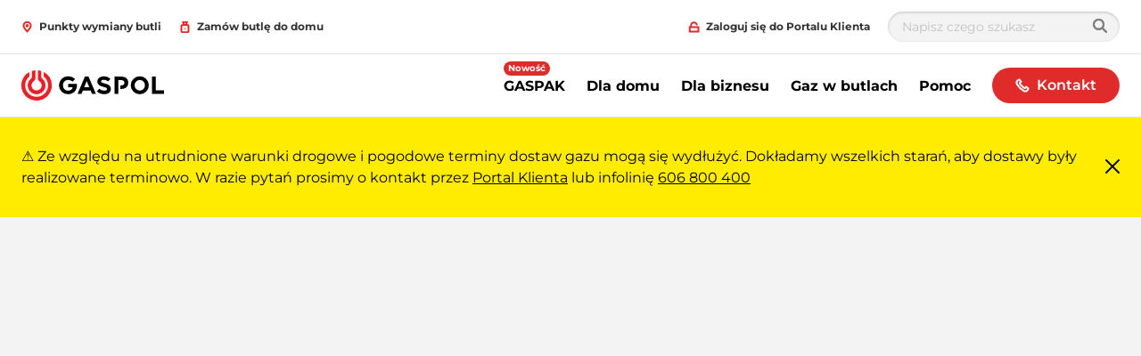

--- FILE ---
content_type: text/html; charset=utf-8
request_url: https://www.gaspol.pl/cylinder-dealer-page/Artykuy-Przemysowe-i-Metalowe--38-304-Kryg-Kryg-430-50087574
body_size: 26128
content:

<!DOCTYPE html>
<html class="no-js" lang="pl-PL" xmlns="http://www.w3.org/1999/xhtml" prefix="og: http://ogp.me/ns#">
<head>
    <meta charset="utf-8">
    <!-- refs/heads/releases/Release_214.0.0-1.0.25349.01 -->
    <meta http-equiv="X-UA-Compatible" content="IE=edge">
    <meta name="viewport" content="width=device-width, initial-scale=1.0">
    
    <title></title>
    <meta name="description" content="">
    <meta name="robots" content="INDEX,FOLLOW" />
<meta property="og:title" content="Template" />
<meta property="og:description" content="" />
    <link rel="canonical" href="https://www.gaspol.pl/cylinder-dealer-page/Artykuy-Przemysowe-i-Metalowe--38-304-Kryg-Kryg-430-50087574" />
    <script>
        window.globalStrings = {
            modalCloseText: 'Zamknij'
        }
    </script>

    <meta class="foundation-mq">
    <meta name="msapplication-TileColor" content="#ffc40d">
    <meta name="theme-color" content="#ffffff">
    <meta name="browser" content="chrome">
    <meta name="browserVersion" content="131.0">
    <meta name="browserMajorVersion" content="131">
    <meta name="ismobile" content="false">
    <script type="text/javascript">var dataLayer = dataLayer || [];</script>
    <script type="text/javascript">
    var trackingVariables = {
        type: "Dealer page",
        language: "pl-PL",
        environment: "published production"
    }
    window.trackingVariables = trackingVariables;
</script>

    <!-- structured data -->
<!-- /structured data -->

    


    <script src="https://cdn.gaspol.pl/dist/js/lazysizes.js" async></script>

    
    <!--<link rel="preload" href="https://cdn.gaspol.pl/dist/assets/fonts/Gotham-Bold.woff2" as="font" type="font/woff2" crossorigin />
    <link rel="preload" href="https://cdn.gaspol.pl/dist/assets/fonts/Gotham-Book.woff2" as="font" type="font/woff2" crossorigin />-->
    <link rel="stylesheet" href="https://cdn.gaspol.pl/dist/css/shvwebfonts.css" />
    <link rel="stylesheet" type="text/css" href="https://cdn.gaspol.pl/dist/css/print.css" media="none" onload="this.media='print'" />
    <link href="https://cdn.gaspol.pl/dist/css/fallback.css?v=ATqC4/WQb74tUqica7RNMw==" rel="stylesheet" />



    

    

                <link rel="icon"  sizes="32x32" href="https://cdn.gaspol.pl/-/media/sites/poland/logo/favicon.ico?rev=661708646e6c4a968650105756f89ed1&amp;hash=BACC7FB294717115B467062B49C642B1">





    
    

    

    <script type="text/javascript">
    var cookieConsentSettings = {"ConsentDurationDays":90,"Categories":[{"CategoryName":"All","RequireConsent":false,"Cookies":["SC_ANALYTICS_GLOBAL_COOKIE","_shvenergy_cookie_warning","shvfonts_are_cached","_ga","_gid","_shvenergy_alert_banner","_shvenergy_custom_lang","_shvenergy_nlf_option","_shvenergy_product_overview","_shvenergy_redirect_popup","_shvenergy_retrive_lpgquote","_shvenergy_retrive_lpgquote_closed","_shvenergy_unsupported_browser_version","_shvenergy_utm","_shvenergy_wizard_incomplete","_shvenergy_newsoverview_searchparameters","_shvenergy_blogoverview_searchparameters"]}]}
</script>
</head>
<body style="" data-theme="" data-totop-enabled="True" data-totop-label="Powr&#243;t na g&#243;rę">
    <a class="skip-header" href="#main">Przejdź do treści</a>
    

    <input type="hidden" id="cdnInput" data-value="https://cdn.gaspol.pl" />
    <input type="hidden" id="siteFontRelativePath" data-value="/dist/css/shvwebfonts.css" />
    <input type="hidden" id="siteFontProKey" data-value="" />

    <header class="page-header" role="banner">
        

        


<div class="service-menu-border"  data-trackingmodulename="ServiceMenu">

    <div class="row">
        <div class="column small-12">
            <div class="service-menu-wrapper">

                <nav class="service-menu">
                    <ul class="service-list">
                                <li>

                                    <a href="/punkty-wymiany-butli" class="" data-action="" data-category="" data-label="" id="" ><span class='small-icon__wrapper'><svg xmlns="http://www.w3.org/2000/svg" width="16" height="16" viewBox="0 0 16 16" aria-hidden="true" focusable="false">
	<path d="M13,6c0,2.761-5,8-5,8S3,8.761,3,6A5,5,0,0,1,13,6Z" fill="none" stroke="#000" stroke-miterlimit="10" stroke-width="2"/>
	<circle cx="8" cy="6" r="1" fill="none" stroke="#000" stroke-miterlimit="10" stroke-width="2"/>
</svg></span>                                        <span>Punkty wymiany butli</span>
</a>                                </li>
                                <li>

                                    <a href="https://www.zamowgaz.pl/zamow-gaz" id="" data-category="" data-label="" rel="nofollow" class="" data-action="" ><span class='small-icon__wrapper'><svg xmlns="http://www.w3.org/2000/svg" width="16" height="16" viewBox="0 0 16 16" aria-hidden="true" focusable="false">
  <g fill="none" fill-rule="evenodd" stroke="#000">
    <path stroke-width="2" d="M4.05 1.05h8"/>
    <path stroke-width="2" d="M11.053 15.05H5.047a2.003 2.003 0 01-1.997-1.997V7.047c0-1.1.899-1.997 1.997-1.997h6.006c1.099 0 1.997.898 1.997 1.997v6.006a2.002 2.002 0 01-1.997 1.997z"/>
    <path stroke-linecap="square" stroke-width="2" d="M6.05 1.05v4"/>
    <path stroke-linecap="square" stroke-width="2" d="M10.05 5.05v-4"/>
    <path d="M8.05 9.55a.5.5 0 100 1 .5.5 0 000-1z"/>
  </g>
</svg></span>                                        <span>Zam&#243;w butlę do domu</span>
</a>                                </li>
                        


                    </ul>
                </nav>

                <nav class="service-menu">
                    <ul class="service-list">
                        <li>
                        </li>

                            <li>
                                <a href="https://portal.gaspol.pl" class="sitecore-loginpersonalization" rel="nofollow noopener noreferrer" target="_blank" ><span class='small-icon__wrapper'><svg xmlns="http://www.w3.org/2000/svg" width="16" height="16" viewBox="0 0 16 16" aria-hidden="true" focusable="false">
	<rect x="2" y="8" width="12" height="6" fill="none" stroke="#000" stroke-miterlimit="10" stroke-width="2"/>
	<path d="M12,5.4A3.952,3.952,0,0,0,8,1.5,3.952,3.952,0,0,0,4,5.4V8" fill="none" stroke="#000" stroke-miterlimit="10" stroke-width="2"/>
</svg></span>                                    <span>Zaloguj się do Portalu Klienta</span>
</a>                            </li>
                                                    <li>
                                <div class="search-modal">
                                    <form class="search-modal__search-input search-input" id="cludo-search-form-servicemenu" method="get" action="/wyszukaj" novalidate="novalidate" onsubmit="return checkForm(event);">
                                        <input type="text" name="cludoquery" id="cludo" placeholder="Napisz czego szukasz" />
                                        <button type="submit" id="search-modal-submit-button">
                                            <svg width="16" height="16" viewBox="0 0 16 16" fill="none" xmlns="http://www.w3.org/2000/svg">
                                                <path fill-rule="evenodd" clip-rule="evenodd" d="M11.7489 10.2424C12.5356 9.17706 13 7.86326 13 6.44196C13 2.88417 10.0899 0 6.5 0C2.91015 0 0 2.88417 0 6.44196C0 9.99976 2.91015 12.8839 6.5 12.8839C7.9341 12.8839 9.25973 12.4236 10.3347 11.644L14.2929 15.5669C14.6834 15.9539 15.3166 15.9539 15.7071 15.5669C16.0976 15.1798 16.0976 14.5523 15.7071 14.1653L11.7489 10.2424ZM6.5 10.9018C4.01472 10.9018 2 8.90506 2 6.44196C2 3.97887 4.01472 1.98214 6.5 1.98214C8.98528 1.98214 11 3.97887 11 6.44196C11 8.90506 8.98528 10.9018 6.5 10.9018Z" fill="#7F7F7F" />
                                                <mask id="mask0_8010_123057" style="mask-type:luminance" maskUnits="userSpaceOnUse" x="0" y="0" width="16" height="16">
                                                    <path fill-rule="evenodd" clip-rule="evenodd" d="M11.7489 10.2424C12.5356 9.17706 13 7.86326 13 6.44196C13 2.88417 10.0899 0 6.5 0C2.91015 0 0 2.88417 0 6.44196C0 9.99976 2.91015 12.8839 6.5 12.8839C7.9341 12.8839 9.25973 12.4236 10.3347 11.644L14.2929 15.5669C14.6834 15.9539 15.3166 15.9539 15.7071 15.5669C16.0976 15.1798 16.0976 14.5523 15.7071 14.1653L11.7489 10.2424ZM6.5 10.9018C4.01472 10.9018 2 8.90506 2 6.44196C2 3.97887 4.01472 1.98214 6.5 1.98214C8.98528 1.98214 11 3.97887 11 6.44196C11 8.90506 8.98528 10.9018 6.5 10.9018Z" fill="white" />
                                                </mask>
                                                <g mask="url(#mask0_8010_123057)">
                                                    <rect width="16" height="15.8571" transform="matrix(-1 0 0 1 16 0)" fill="#7F7F7F" />
                                                    <rect width="16" height="15.8571" transform="matrix(-1 0 0 1 16 0)" fill="#7F7F7F" />
                                                </g>
                                            </svg>
                                        </button>
                                    </form>
                                </div>
                            </li>
                    </ul>
                </nav>

            </div>

        </div>
    </div>
</div>







<div class="mobile-header">
    <div class="mobile-header__top">

        <a href="/" class="mobile-header__logo">
            <img src="https://cdn.gaspol.pl/-/media/sites/poland/logo/gaspol_logo.svg?rev=-1&amp;la=pl-PL&amp;hash=41CCABFCB82578B3CA198CC517ABF115" alt="" />
        </a>
<a href="/kontakt" class="button button--dealerfinder btn-track" id="" >                    <span class="small-icon__wrapper">
<span class='small-icon__wrapper'><svg xmlns="http://www.w3.org/2000/svg" width="16" height="16" viewBox="0 0 16 16" aria-hidden="true" focusable="false">
	<path d="M13.562,13.482a3.55,3.55,0,0,1-4.27.529,20.459,20.459,0,0,1-7.35-7.35,3.471,3.471,0,0,1,.571-4.228,3.29,3.29,0,0,1,2.109-.942L6.378,3.774l-1.2,1.188a.716.716,0,0,0-.095.909,18.045,18.045,0,0,0,5.03,5.03.732.732,0,0,0,.918-.086l1.2-1.188,2.3,1.772A3.236,3.236,0,0,1,13.562,13.482Z" fill="none" stroke="#000" stroke-miterlimit="10" stroke-width="2"/>
</svg></span>                    </span>
                    <span>Kontakt</span>
</a>
            </div>
    <div class="mobile-header__sticky">

            <div class="auxiliary-links">
                    <ul class="mobile-header__service-menu">
                                <li>
<a href="/punkty-wymiany-butli" class="" data-action="" data-category="" data-label="" id="" ><span class='small-icon__wrapper'><svg xmlns="http://www.w3.org/2000/svg" width="16" height="16" viewBox="0 0 16 16" aria-hidden="true" focusable="false">
	<path d="M13,6c0,2.761-5,8-5,8S3,8.761,3,6A5,5,0,0,1,13,6Z" fill="none" stroke="#000" stroke-miterlimit="10" stroke-width="2"/>
	<circle cx="8" cy="6" r="1" fill="none" stroke="#000" stroke-miterlimit="10" stroke-width="2"/>
</svg></span>                                        <span>Punkty wymiany butli</span>
</a>                                </li>
                                <li>
<a href="https://www.zamowgaz.pl/zamow-gaz" id="" data-category="" data-label="" rel="nofollow" class="" data-action="" ><span class='small-icon__wrapper'><svg xmlns="http://www.w3.org/2000/svg" width="16" height="16" viewBox="0 0 16 16" aria-hidden="true" focusable="false">
  <g fill="none" fill-rule="evenodd" stroke="#000">
    <path stroke-width="2" d="M4.05 1.05h8"/>
    <path stroke-width="2" d="M11.053 15.05H5.047a2.003 2.003 0 01-1.997-1.997V7.047c0-1.1.899-1.997 1.997-1.997h6.006c1.099 0 1.997.898 1.997 1.997v6.006a2.002 2.002 0 01-1.997 1.997z"/>
    <path stroke-linecap="square" stroke-width="2" d="M6.05 1.05v4"/>
    <path stroke-linecap="square" stroke-width="2" d="M10.05 5.05v-4"/>
    <path d="M8.05 9.55a.5.5 0 100 1 .5.5 0 000-1z"/>
  </g>
</svg></span>                                        <span>Zam&#243;w butlę do domu</span>
</a>                                </li>
                    </ul>
                                    <div style="display: none;">
                        <div data-main-cta>
<a href="/kontakt" class="cta-link" id="" >                                        <div class="cta-link__icon">
<span class='large-icon__wrapper'><svg xmlns="http://www.w3.org/2000/svg" width="32" height="32" viewBox="0 0 32 32" aria-hidden="true" focusable="false">
	<path d="M27.05,27a7.076,7.076,0,0,1-8.523,1.017,40.814,40.814,0,0,1-14.6-14.728A6.923,6.923,0,0,1,5.1,4.86,6.568,6.568,0,0,1,9.318,3l2.165,5.877-2.262,2.2a1.43,1.43,0,0,0-.2,1.814,36,36,0,0,0,9.992,10.08,1.458,1.458,0,0,0,1.833-.164l2.262-2.2L29,22.855A6.463,6.463,0,0,1,27.05,27Z" fill="none" stroke="#000" stroke-miterlimit="10" stroke-width="2"/>
</svg></span>                                        </div>
                                        <div class="cta-link__text">
                                            <span> Kontakt</span>
                                            <div class="small-icon__wrapper">
                                                <svg focusable="false" aria-hidden="true" width="16" height="16" viewBox="0 0 16 16"><use xlink:href="/dist/svgsprite/icons.svg#Arrow_16x16"></use></svg>
                                            </div>
                                        </div>
</a>
                        </div>
                    </div>



            </div>
            <button type="button" class="offcanvas-menu-button">
                <span aria-hidden="true" class="burgerbun burgerbun--top"></span>
                <span aria-hidden="true" class="burgerbeef"></span>
                <span aria-hidden="true" class="burgerbun burgerbun--bottom"></span>
                <span class="visuallyhidden">Open menu</span>
            </button>
    </div>
</div>

    <aside class="offcanvasmenu">
        <header class="offcanvasmenu__header">

            

<a href="/" class="offcanvasmenu__header__item">
	<span class='small-icon__wrapper'><svg xmlns="http://www.w3.org/2000/svg" width="16" height="16" viewBox="0 0 16 16" aria-hidden="true" focusable="false">
	<polyline points="1 7 8 3 15 7" fill="none" stroke="#000" stroke-miterlimit="10" stroke-width="2"/>
	<line x1="3" y1="13" x2="3" y2="7" fill="none" stroke="#000" stroke-linecap="square" stroke-miterlimit="10" stroke-width="2"/>
	<line x1="13" y1="7" x2="13" y2="13" fill="none" stroke="#000" stroke-linecap="square" stroke-miterlimit="10" stroke-width="2"/>
	<polyline points="10 13 10 8 6 8 6 13" fill="none" stroke="#000" stroke-linecap="square" stroke-miterlimit="10" stroke-width="2"/>
</svg></span>Strona gł&#243;wna
</a>

<a href="https://portal.gaspol.pl" class="offcanvasmenu__header__item sitecore-loginpersonalization" rel="nofollow noopener noreferrer" target="_blank" ><span class='small-icon__wrapper'><svg xmlns="http://www.w3.org/2000/svg" width="16" height="16" viewBox="0 0 16 16" aria-hidden="true" focusable="false">
	<rect x="2" y="8" width="12" height="6" fill="none" stroke="#000" stroke-miterlimit="10" stroke-width="2"/>
	<path d="M12,5.4A3.952,3.952,0,0,0,8,1.5,3.952,3.952,0,0,0,4,5.4V8" fill="none" stroke="#000" stroke-miterlimit="10" stroke-width="2"/>
</svg></span>			<span>Zaloguj się do Portalu Klienta</span>
</a>

            <button type="button" class="offcanvas-menu-button">
                <span aria-hidden="true" class="burgerbun burgerbun--top"></span>
                <span aria-hidden="true" class="burgerbeef"></span>
                <span aria-hidden="true" class="burgerbun burgerbun--bottom"></span>
                <span class="visuallyhidden">Close menu</span>
            </button>

        </header>
            <div class="search-modal">
                <form class="search-modal__search-input search-input" id="cludo-search-form-mobilemenu" method="get" action="/wyszukaj" novalidate="novalidate" onsubmit="return checkForm(event);">
                    <input type="text" name="cludoquery" id="cludo" placeholder="Napisz czego szukasz" />
                    <button type="submit" id="search-modal-submit-button">
                        <svg width="16" height="16" viewBox="0 0 16 16" fill="none" xmlns="http://www.w3.org/2000/svg">
                            <path fill-rule="evenodd" clip-rule="evenodd" d="M11.7489 10.2424C12.5356 9.17706 13 7.86326 13 6.44196C13 2.88417 10.0899 0 6.5 0C2.91015 0 0 2.88417 0 6.44196C0 9.99976 2.91015 12.8839 6.5 12.8839C7.9341 12.8839 9.25973 12.4236 10.3347 11.644L14.2929 15.5669C14.6834 15.9539 15.3166 15.9539 15.7071 15.5669C16.0976 15.1798 16.0976 14.5523 15.7071 14.1653L11.7489 10.2424ZM6.5 10.9018C4.01472 10.9018 2 8.90506 2 6.44196C2 3.97887 4.01472 1.98214 6.5 1.98214C8.98528 1.98214 11 3.97887 11 6.44196C11 8.90506 8.98528 10.9018 6.5 10.9018Z" fill="#7F7F7F" />
                            <mask id="mask0_8010_123669" style="mask-type:luminance" maskUnits="userSpaceOnUse" x="0" y="0" width="16" height="16">
                                <path fill-rule="evenodd" clip-rule="evenodd" d="M11.7489 10.2424C12.5356 9.17706 13 7.86326 13 6.44196C13 2.88417 10.0899 0 6.5 0C2.91015 0 0 2.88417 0 6.44196C0 9.99976 2.91015 12.8839 6.5 12.8839C7.9341 12.8839 9.25973 12.4236 10.3347 11.644L14.2929 15.5669C14.6834 15.9539 15.3166 15.9539 15.7071 15.5669C16.0976 15.1798 16.0976 14.5523 15.7071 14.1653L11.7489 10.2424ZM6.5 10.9018C4.01472 10.9018 2 8.90506 2 6.44196C2 3.97887 4.01472 1.98214 6.5 1.98214C8.98528 1.98214 11 3.97887 11 6.44196C11 8.90506 8.98528 10.9018 6.5 10.9018Z" fill="white" />
                            </mask>
                            <g mask="url(#mask0_8010_123669)">
                                <rect width="16" height="15.8571" transform="matrix(-1 0 0 1 16 0)" fill="#7F7F7F" />
                                <rect width="16" height="15.8571" transform="matrix(-1 0 0 1 16 0)" fill="#7F7F7F" />
                            </g>
                        </svg>
                    </button>
                </form>
            </div>
        <div class="offcanvasmenu__content">
            <nav class="mobile-menu js-mobile-menu" data-ctaidone="" data-ctaidtwo="">
                <ul>

                        <li>

                                <button type="button" class="mobile-menu__lvl1 "  data-submenu="lvl2" data-ctaidone="0ccfe581-96db-4f64-8c94-99ee9bcc9d8f" data-ctaidtwo="a0d0016c-aaa4-4931-bb0a-1013c9a4307a">
                                    GASPAK
                                    <svg focusable="false" width="16" height="16" viewBox="0 0 16 16" aria-hidden="true"><use xlink:href="/dist/svgsprite/icons.svg#Arrow_No-stem_16x16"></use></svg>
                                            <div class="menu-tag">Nowość</div>

                                </button>
                                <ul class="mobile-submenu">
                                    <li>
                                        <button type="button" data-back="lvl1" data-ctaidone="" data-ctaidtwo="">
                                            <svg focusable="false" width="16" height="16" viewBox="0 0 16 16" aria-hidden="true"><use xlink:href="/dist/svgsprite/icons.svg#Arrow_No-stem_16x16"></use></svg>back
                                        </button>
                                    </li>
                                    <li class="mobile-submenu__header-link">
                                        <div class="link">
                                            GASPAK
                                        </div>
                                    </li>
                                    <li>
                                    </li>


                                        <li>
                                                <div class="offcanvasmenu__button-wrapper">
                                                            <a href="/ogrzewanie-dla-domu/nasze-rozwiazania/gaspak-dom"  class="" target="">
            Pakiety GASPAK dom
            
        </a>

                                                    
                                                </div>
                                        </li>
                                        <li>
                                                <div class="offcanvasmenu__button-wrapper">
                                                            <a href="/lpg_lng-dla-firm/gaspak-biznes"  class="" target="">
            Pakiety GASPAK biznes
            
        </a>

                                                    
                                                </div>
                                        </li>
                                </ul>
                        </li>
                        <li>

                                <button type="button" class="mobile-menu__lvl1 "  data-submenu="lvl2" data-ctaidone="c01f417e-e2f5-49a7-ba1a-9b9bc5e1ff96" data-ctaidtwo="76999b8f-429b-4d6e-8d93-0c5a14270a3d">
                                    Dla domu
                                    <svg focusable="false" width="16" height="16" viewBox="0 0 16 16" aria-hidden="true"><use xlink:href="/dist/svgsprite/icons.svg#Arrow_No-stem_16x16"></use></svg>
                                    
                                </button>
                                <ul class="mobile-submenu">
                                    <li>
                                        <button type="button" data-back="lvl1" data-ctaidone="" data-ctaidtwo="">
                                            <svg focusable="false" width="16" height="16" viewBox="0 0 16 16" aria-hidden="true"><use xlink:href="/dist/svgsprite/icons.svg#Arrow_No-stem_16x16"></use></svg>back
                                        </button>
                                    </li>
                                    <li class="mobile-submenu__header-link">
                                        <div class="link">
                                            Dla domu
                                        </div>
                                    </li>
                                    <li>
                                    </li>


                                        <li>
                                                <button type="button" class=""  data-submenu="lvl3" data-ctaidone="c01f417e-e2f5-49a7-ba1a-9b9bc5e1ff96" data-ctaidtwo="76999b8f-429b-4d6e-8d93-0c5a14270a3d">
                                                    W czym Ci pom&#243;c?
                                                    <svg focusable="false" width="16" height="16" viewBox="0 0 16 16" aria-hidden="true"><use xlink:href="/dist/svgsprite/icons.svg#Arrow_No-stem_16x16"></use></svg>
                                                    
                                                </button>
                                                <ul class="mobile-submenu">
                                                    <li>
                                                        <button type="button" data-back="lvl2" data-ctaidone="c01f417e-e2f5-49a7-ba1a-9b9bc5e1ff96" data-ctaidtwo="76999b8f-429b-4d6e-8d93-0c5a14270a3d">
                                                            <svg focusable="false" width="16" height="16" viewBox="0 0 16 16" aria-hidden="true"><use xlink:href="/dist/svgsprite/icons.svg#Arrow_No-stem_16x16"></use></svg>back
                                                        </button>
                                                    </li>

                                                    <li class="mobile-submenu__header-link">
                                                        <div class="link offcanvasmenu__button-wrapper">
                                                            W czym Ci pom&#243;c?
                                                        </div>
                                                    </li>
                                                    <li>
                                                    </li>


                                                        <li>
    <a href="/ogrzewanie-dla-domu/w-czym-ci-pomoc/chce-zmienic-wegiel-na-lpg"  class="">Chcę zmienić węgiel na LPG </a>

                                                        </li>
                                                        <li>
    <a href="/ogrzewanie-dla-domu/w-czym-ci-pomoc/pellet-czy-lpg"  class="">Pellet czy LPG? Sprawdź korzyści </a>

                                                        </li>
                                                        <li>
    <a href="/ogrzewanie-dla-domu/w-czym-ci-pomoc/szukam-ogrzewania-do-nowego-domu"  class="">Szukam ogrzewanie do nowego domu </a>

                                                        </li>
                                                        <li>
    <a href="/ogrzewanie-dla-domu/w-czym-ci-pomoc/zamow-wycene-instalacji"  class="">Darmowa wycena ogrzewania </a>

                                                        </li>
                                                </ul>
                                        </li>
                                        <li>
                                                <button type="button" class=""  data-submenu="lvl3" data-ctaidone="c01f417e-e2f5-49a7-ba1a-9b9bc5e1ff96" data-ctaidtwo="76999b8f-429b-4d6e-8d93-0c5a14270a3d">
                                                    Nasze rozwiązania
                                                    <svg focusable="false" width="16" height="16" viewBox="0 0 16 16" aria-hidden="true"><use xlink:href="/dist/svgsprite/icons.svg#Arrow_No-stem_16x16"></use></svg>
                                                    
                                                </button>
                                                <ul class="mobile-submenu">
                                                    <li>
                                                        <button type="button" data-back="lvl2" data-ctaidone="c01f417e-e2f5-49a7-ba1a-9b9bc5e1ff96" data-ctaidtwo="76999b8f-429b-4d6e-8d93-0c5a14270a3d">
                                                            <svg focusable="false" width="16" height="16" viewBox="0 0 16 16" aria-hidden="true"><use xlink:href="/dist/svgsprite/icons.svg#Arrow_No-stem_16x16"></use></svg>back
                                                        </button>
                                                    </li>

                                                    <li class="mobile-submenu__header-link">
                                                        <div class="link offcanvasmenu__button-wrapper">
                                                            Nasze rozwiązania
                                                        </div>
                                                    </li>
                                                    <li>
                                                    </li>


                                                        <li>
    <a href="/ogrzewanie-dla-domu/nasze-rozwiazania/wynajem-zbiornika"  class="">Wynajem zbiornika </a>

                                                        </li>
                                                        <li>
    <a href="/ogrzewanie-dla-domu/nasze-rozwiazania/pompy-ciepla"  class="">Pompa ciepła i fotowoltaika  </a>

                                                        </li>
                                                        <li>
    <a href="/ogrzewanie-dla-domu/nasze-rozwiazania/sieci-gazowe"  class="">Sieci gazowe </a>

                                                        </li>
                                                </ul>
                                        </li>
                                        <li>
                                                <div class="offcanvasmenu__button-wrapper">
                                                        <a href="/ogrzewanie-dla-domu/bezpieczenstwo"  class="">Bezpieczeństwo </a>

                                                    
                                                </div>
                                        </li>
                                        <li>
                                                <div class="offcanvasmenu__button-wrapper">
                                                        <a href="/ogrzewanie-dla-domu/zielony-lad-a-ogrzewanie-lpg"  class="">Zielony Ład a ogrzewanie LPG </a>

                                                    
                                                </div>
                                        </li>
                                </ul>
                        </li>
                        <li>

                                <button type="button" class="mobile-menu__lvl1 "  data-submenu="lvl2" data-ctaidone="d6d87ed3-23e3-412a-9a29-196deded5a50" data-ctaidtwo="24fc2543-dd66-4641-b169-a776cc6d2a68">
                                    Dla biznesu
                                    <svg focusable="false" width="16" height="16" viewBox="0 0 16 16" aria-hidden="true"><use xlink:href="/dist/svgsprite/icons.svg#Arrow_No-stem_16x16"></use></svg>
                                    
                                </button>
                                <ul class="mobile-submenu">
                                    <li>
                                        <button type="button" data-back="lvl1" data-ctaidone="" data-ctaidtwo="">
                                            <svg focusable="false" width="16" height="16" viewBox="0 0 16 16" aria-hidden="true"><use xlink:href="/dist/svgsprite/icons.svg#Arrow_No-stem_16x16"></use></svg>back
                                        </button>
                                    </li>
                                    <li class="mobile-submenu__header-link">
                                        <div class="link">
                                            Dla biznesu
                                        </div>
                                    </li>
                                    <li>
                                    </li>


                                        <li>
                                                <div class="offcanvasmenu__button-wrapper">
                                                        <a href="/lpg_lng-dla-firm/gaz-plynny-lpg"  class="">Gaz płynny LPG  </a>

                                                    
                                                </div>
                                        </li>
                                        <li>
                                                <div class="offcanvasmenu__button-wrapper">
                                                        <a href="/lpg_lng-dla-firm/autogaz"  class="">Autogaz </a>

                                                    
                                                </div>
                                        </li>
                                        <li>
                                                <button type="button" class=""  data-submenu="lvl3" data-ctaidone="d6d87ed3-23e3-412a-9a29-196deded5a50" data-ctaidtwo="24fc2543-dd66-4641-b169-a776cc6d2a68">
                                                    Znajdź rozwiązanie dla swojej branży
                                                    <svg focusable="false" width="16" height="16" viewBox="0 0 16 16" aria-hidden="true"><use xlink:href="/dist/svgsprite/icons.svg#Arrow_No-stem_16x16"></use></svg>
                                                    
                                                </button>
                                                <ul class="mobile-submenu">
                                                    <li>
                                                        <button type="button" data-back="lvl2" data-ctaidone="d6d87ed3-23e3-412a-9a29-196deded5a50" data-ctaidtwo="24fc2543-dd66-4641-b169-a776cc6d2a68">
                                                            <svg focusable="false" width="16" height="16" viewBox="0 0 16 16" aria-hidden="true"><use xlink:href="/dist/svgsprite/icons.svg#Arrow_No-stem_16x16"></use></svg>back
                                                        </button>
                                                    </li>

                                                    <li class="mobile-submenu__header-link">
                                                        <div class="link offcanvasmenu__button-wrapper">
                                                            Znajdź rozwiązanie dla swojej branży
                                                        </div>
                                                    </li>
                                                    <li>
                                                    </li>


                                                        <li>
    <a href="/lpg_lng-dla-firm/znajdz-rozwiazanie-dla-twojej-branzy/budownictwo-mieszkaniowe"  class="">Budownictwo mieszkaniowe </a>

                                                        </li>
                                                        <li>
    <a href="/lpg_lng-dla-firm/znajdz-rozwiazanie-dla-twojej-branzy/horeca"  class="">HoReCa </a>

                                                        </li>
                                                        <li>
    <a href="/lpg_lng-dla-firm/znajdz-rozwiazanie-dla-twojej-branzy/jednostki-publiczne"  class="">Jednostki publiczne </a>

                                                        </li>
                                                        <li>
    <a href="/lpg_lng-dla-firm/znajdz-rozwiazanie-dla-twojej-branzy/rolnictwo"  class="">Rolnictwo </a>

                                                        </li>
                                                        <li>
    <a href="/lpg_lng-dla-firm/znajdz-rozwiazanie-dla-twojej-branzy/zarzadcy-budynkow-mieszkalnych"  class="">Zarządcy budynk&#243;w mieszkalnych  </a>

                                                        </li>
                                                </ul>
                                        </li>
                                        <li>
                                                <div class="offcanvasmenu__button-wrapper">
                                                        <a href="/lpg_lng-dla-firm/lng"  class="">Skroplony gaz ziemny LNG </a>

                                                    
                                                </div>
                                        </li>
                                        <li>
                                                <div class="offcanvasmenu__button-wrapper">
                                                        <a href="/lpg_lng-dla-firm/sieci-gazowe"  class="">Sieci gazowe </a>

                                                    
                                                </div>
                                        </li>
                                        <li>
                                                <div class="offcanvasmenu__button-wrapper">
                                                        <a href="/lpg_lng-dla-firm/gaz-do-aerozoli"  class="">Gaz do aerozoli </a>

                                                    
                                                </div>
                                        </li>
                                        <li>
                                                <div class="offcanvasmenu__button-wrapper">
                                                        <a href="/lpg_lng-dla-firm/dofinansowanie-modernizacji-z-bialych-certyfikatow"  class="">Dofinansowanie dla firm </a>

                                                    
                                                </div>
                                        </li>
                                        <li>
                                                <div class="offcanvasmenu__button-wrapper">
                                                        <a href="/lpg_lng-dla-firm/zostan-partnerem-gaspolu"  class="">Zostań partnerem GASPOLU </a>

                                                    
                                                </div>
                                        </li>
                                </ul>
                        </li>
                        <li>

                                <button type="button" class="mobile-menu__lvl1 "  data-submenu="lvl2" data-ctaidone="91be0498-9ebb-49fd-a729-4df29a83621e" data-ctaidtwo="2223b6ae-81d4-4b51-be56-3291573a11aa">
                                    Gaz w butlach
                                    <svg focusable="false" width="16" height="16" viewBox="0 0 16 16" aria-hidden="true"><use xlink:href="/dist/svgsprite/icons.svg#Arrow_No-stem_16x16"></use></svg>
                                    
                                </button>
                                <ul class="mobile-submenu">
                                    <li>
                                        <button type="button" data-back="lvl1" data-ctaidone="" data-ctaidtwo="">
                                            <svg focusable="false" width="16" height="16" viewBox="0 0 16 16" aria-hidden="true"><use xlink:href="/dist/svgsprite/icons.svg#Arrow_No-stem_16x16"></use></svg>back
                                        </button>
                                    </li>
                                    <li class="mobile-submenu__header-link">
                                        <div class="link">
                                            Gaz w butlach
                                        </div>
                                    </li>
                                    <li>
                                    </li>


                                        <li>
                                                <div class="offcanvasmenu__button-wrapper">
                                                        <a href="/gaz-w-butlach/nasze-butle"  class="">Nasz asortyment butli </a>

                                                    
                                                </div>
                                        </li>
                                        <li>
                                                <div class="offcanvasmenu__button-wrapper">
                                                        <a href="/gaz-w-butlach/butle-dla-domu"  class="">Butle dla domu </a>

                                                    
                                                </div>
                                        </li>
                                        <li>
                                                <div class="offcanvasmenu__button-wrapper">
                                                        <a href="/gaz-w-butlach/butle-dla-przemyslu"  class="">Butle dla przemysłu </a>

                                                    
                                                </div>
                                        </li>
                                        <li>
                                                <div class="offcanvasmenu__button-wrapper">
                                                        <a href="/gaz-w-butlach/butle-dla-hoteli-i-restauracji"  class="">Butle dla hoteli i restauracji </a>

                                                    
                                                </div>
                                        </li>
                                        <li>
                                                <div class="offcanvasmenu__button-wrapper">
                                                        <a href="/gaz-w-butlach/e-paragon"  class="">E paragon </a>

                                                    
                                                </div>
                                        </li>
                                        <li>
                                                <button type="button" class=""  data-submenu="lvl3" data-ctaidone="91be0498-9ebb-49fd-a729-4df29a83621e" data-ctaidtwo="2223b6ae-81d4-4b51-be56-3291573a11aa">
                                                    Bezpieczeństwo - porady
                                                    <svg focusable="false" width="16" height="16" viewBox="0 0 16 16" aria-hidden="true"><use xlink:href="/dist/svgsprite/icons.svg#Arrow_No-stem_16x16"></use></svg>
                                                    
                                                </button>
                                                <ul class="mobile-submenu">
                                                    <li>
                                                        <button type="button" data-back="lvl2" data-ctaidone="91be0498-9ebb-49fd-a729-4df29a83621e" data-ctaidtwo="2223b6ae-81d4-4b51-be56-3291573a11aa">
                                                            <svg focusable="false" width="16" height="16" viewBox="0 0 16 16" aria-hidden="true"><use xlink:href="/dist/svgsprite/icons.svg#Arrow_No-stem_16x16"></use></svg>back
                                                        </button>
                                                    </li>

                                                    <li class="mobile-submenu__header-link">
                                                        <div class="link offcanvasmenu__button-wrapper">
                                                            Bezpieczeństwo - porady
                                                        </div>
                                                    </li>
                                                    <li>
                                                            <a href="/gaz-w-butlach/bezpieczenstwo" class="link " >
                                                                Bezpieczeństwo - porady
                                                            </a>
                                                    </li>


                                                        <li>
    <a href="/gaz-w-butlach/bezpieczenstwo/transport-i-przechowywanie"  class="">Transport i przechowywanie </a>

                                                        </li>
                                                        <li>
    <a href="/gaz-w-butlach/bezpieczenstwo/zasady-korzystania-z-butli"  class="">Zasady korzystania z butli </a>

                                                        </li>
                                                        <li>
    <a href="/gaz-w-butlach/bezpieczenstwo/po-czym-poznac-bezpieczna-butle"  class="">Po czym poznać bezpieczną butlę? </a>

                                                        </li>
                                                        <li>
    <a href="/gaz-w-butlach/bezpieczenstwo/awaria-butli-gazowej"  class="">Awaria butli gazowej </a>

                                                        </li>
                                                </ul>
                                        </li>
                                        <li>
                                                <div class="offcanvasmenu__button-wrapper">
                                                        <a href="/gaz-w-butlach/chce-zostac-dystrybutorem-gaspolu"  class="">Chcę zostać dystrybutorem GASPOLU </a>

                                                    
                                                </div>
                                        </li>
                                </ul>
                        </li>
                        <li>

                                <button type="button" class="mobile-menu__lvl1 "  data-submenu="lvl2" data-ctaidone="bb61c331-cfcc-4de7-8a4f-a4ccad8035b3" data-ctaidtwo="5eb5a008-a4d6-4c24-b70a-443e47c4874e">
                                    Pomoc
                                    <svg focusable="false" width="16" height="16" viewBox="0 0 16 16" aria-hidden="true"><use xlink:href="/dist/svgsprite/icons.svg#Arrow_No-stem_16x16"></use></svg>
                                    
                                </button>
                                <ul class="mobile-submenu">
                                    <li>
                                        <button type="button" data-back="lvl1" data-ctaidone="" data-ctaidtwo="">
                                            <svg focusable="false" width="16" height="16" viewBox="0 0 16 16" aria-hidden="true"><use xlink:href="/dist/svgsprite/icons.svg#Arrow_No-stem_16x16"></use></svg>back
                                        </button>
                                    </li>
                                    <li class="mobile-submenu__header-link">
                                        <div class="link">
                                            Pomoc
                                        </div>
                                    </li>
                                    <li>
                                            <a href="/pomoc" class="link " >
                                                Pomoc
                                            </a>
                                    </li>


                                        <li>
                                                <div class="offcanvasmenu__button-wrapper">
                                                        <a href="/pomoc/instalacja-zbiornikowa-faq"  class="">Instalacja zbiornikowa FAQ </a>

                                                    
                                                </div>
                                        </li>
                                        <li>
                                                <div class="offcanvasmenu__button-wrapper">
                                                        <a href="/pomoc/butle-gazowe-faq"  class="">Butle gazowe FAQ </a>

                                                    
                                                </div>
                                        </li>
                                </ul>
                        </li>
                </ul>
            </nav>
            <nav class="mobile-menu">
	<ul class="mobile-service-menu">
			<li>
<a href="/punkty-wymiany-butli" class="" data-action="" data-category="" data-label="" id="" >					<span>Punkty wymiany butli</span>
</a>			</li>
			<li>
<a href="https://www.zamowgaz.pl/zamow-gaz" id="" data-category="" data-label="" rel="nofollow" class="" data-action="" >					<span>Zam&#243;w butlę do domu</span>
</a>			</li>

	    
		

	</ul>
</nav>

        </div>
        <footer class="offcanvasmenu__footer">
            <div class="scroll-column" data-ctacolumn></div>
        </footer>
    </aside>

<script>
	
	window.SHVMobileClasses = '';
</script>







<div  data-sticky-container>
    <div id="main-menu-border" class="main-menu-border sticky"  data-sticky data-sticky-on=xlarge data-margin-top=0 data-stick-to=top data-top-anchor=main-menu-border:top>

        <div class="row">
            <div class="column xlarge-12">
                <div class="main-menu-wrapper">
                    <nav class="main-menu align-justify">
                        <a href="/"  class="main-menu__home">
                            <img src="https://cdn.gaspol.pl/-/media/sites/poland/logo/gaspol_logo.svg?rev=-1&amp;la=pl-PL&amp;hash=41CCABFCB82578B3CA198CC517ABF115" alt="" />
                        </a>
                            <ul class="main-menu__lvl1">
                                    <li>
                                            <button type="button"  class="main-menu__button-lvl1 " data-ctaidone="0ccfe581-96db-4f64-8c94-99ee9bcc9d8f" data-ctaidtwo="a0d0016c-aaa4-4931-bb0a-1013c9a4307a" data-sectionintrocopyid=""  aria-expanded="false">GASPAK 		<div class="menu-tag">Nowość</div>
 </button>

                                            <div class="main-menu__lvl2">

                                                <div class="primary-row row small-collapse">
                                                    
                                                    <div class="column small-12 medium-3">
                                                        
                                                        <div class="main-menu__column main-menu__column-lvl1 flex-container flex-dir-column">
                                                            <div class="scroll-column" data-ctacolumn></div>
                                                        </div>
                                                    </div>
                                                    <div class="column small-12  medium-3" id="lvl2-menu" style="position: relative; z-index: 10; background-color: #fff; border-right: solid 1px rgba(0, 0, 0, 0.1);">
                                                        <div class="main-menu__column main-menu__column-lvl2 flex-container flex-dir-column">
                                                            <div class="scroll-column">

                                                                            <div class="main-menu__button-wrapper">
                                                                                        <a href="/ogrzewanie-dla-domu/nasze-rozwiazania/gaspak-dom"  class="main-menu__button-lvl2 " target="" data-ctaidone="0ccfe581-96db-4f64-8c94-99ee9bcc9d8f" data-ctaidtwo="a0d0016c-aaa4-4931-bb0a-1013c9a4307a" data-id="2887a21f-dea0-4495-82aa-a1b5866e6e74" data-sectionintrocopyid="" >
            Pakiety GASPAK dom
        </a>

                                                                                
                                                                            </div>
                                                                            <div class="main-menu__button-wrapper">
                                                                                        <a href="/lpg_lng-dla-firm/gaspak-biznes"  class="main-menu__button-lvl2 " target="" data-ctaidone="0ccfe581-96db-4f64-8c94-99ee9bcc9d8f" data-ctaidtwo="a0d0016c-aaa4-4931-bb0a-1013c9a4307a" data-id="71db9a41-6009-43db-a3e5-d3a0a8756d90" data-sectionintrocopyid="" >
            Pakiety GASPAK biznes
        </a>

                                                                                
                                                                            </div>

                                                            </div>
                                                        </div>
                                                    </div>
                                                            <div class="js-col column small-12 medium-6 " style="position: relative; z-index: 8;" id="2887a21f-dea0-4495-82aa-a1b5866e6e74">
                                                                <div class="row collapse inner-row">

                                                                        <p>&nbsp;</p>
                                                                </div>
                                                            </div>
                                                            <div class="js-col column small-12 medium-6 " style="position: relative; z-index: 8;" id="71db9a41-6009-43db-a3e5-d3a0a8756d90">
                                                                <div class="row collapse inner-row">

                                                                        <p>&nbsp;</p>
                                                                </div>
                                                            </div>

                                                </div>
                                            </div>
                                    </li>
                                    <li>
                                            <button type="button"  class="main-menu__button-lvl1 " data-ctaidone="c01f417e-e2f5-49a7-ba1a-9b9bc5e1ff96" data-ctaidtwo="76999b8f-429b-4d6e-8d93-0c5a14270a3d" data-sectionintrocopyid=""  aria-expanded="false">Dla domu  </button>

                                            <div class="main-menu__lvl2">

                                                <div class="primary-row row small-collapse">
                                                    
                                                    <div class="column small-12 medium-3">
                                                        
                                                        <div class="main-menu__column main-menu__column-lvl1 flex-container flex-dir-column">
                                                            <div class="scroll-column" data-ctacolumn></div>
                                                        </div>
                                                    </div>
                                                    <div class="column small-12  medium-3" id="lvl2-menu" style="position: relative; z-index: 10; background-color: #fff; border-right: solid 1px rgba(0, 0, 0, 0.1);">
                                                        <div class="main-menu__column main-menu__column-lvl2 flex-container flex-dir-column">
                                                            <div class="scroll-column">

                                                                            <button type="button"  class="main-menu__button-lvl2 "  data-ctaidone="c01f417e-e2f5-49a7-ba1a-9b9bc5e1ff96" data-ctaidtwo="76999b8f-429b-4d6e-8d93-0c5a14270a3d" data-id="5ef0879a-3c20-4290-bd56-51abea818fec" data-sectionintrocopyid=""><svg focusable="false" aria-hidden="true" width="16" height="16" viewBox="0 0 16 16"><use xlink:href="/dist/svgsprite/icons.svg#Arrow_No-stem_16x16"></use></svg>W czym Ci pom&#243;c? </button>
                                                                            <button type="button"  class="main-menu__button-lvl2 "  data-ctaidone="c01f417e-e2f5-49a7-ba1a-9b9bc5e1ff96" data-ctaidtwo="76999b8f-429b-4d6e-8d93-0c5a14270a3d" data-id="2fea1b65-7f9f-4902-9feb-31d5d228fd95" data-sectionintrocopyid=""><svg focusable="false" aria-hidden="true" width="16" height="16" viewBox="0 0 16 16"><use xlink:href="/dist/svgsprite/icons.svg#Arrow_No-stem_16x16"></use></svg>Nasze rozwiązania </button>
                                                                            <div class="main-menu__button-wrapper">
                                                                                    <a href="/ogrzewanie-dla-domu/bezpieczenstwo"  class="main-menu__button-lvl2 " data-ctaidone="c01f417e-e2f5-49a7-ba1a-9b9bc5e1ff96" data-ctaidtwo="76999b8f-429b-4d6e-8d93-0c5a14270a3d" data-id="87c931d9-7267-464e-bdbd-1c41dd4219a6" data-sectionintrocopyid="" >Bezpieczeństwo</a>

                                                                                
                                                                            </div>
                                                                            <div class="main-menu__button-wrapper">
                                                                                    <a href="/ogrzewanie-dla-domu/zielony-lad-a-ogrzewanie-lpg"  class="main-menu__button-lvl2 " data-ctaidone="c01f417e-e2f5-49a7-ba1a-9b9bc5e1ff96" data-ctaidtwo="76999b8f-429b-4d6e-8d93-0c5a14270a3d" data-id="b85bd167-ee73-4470-ac46-688776e9737c" data-sectionintrocopyid="" >Zielony Ład a ogrzewanie LPG</a>

                                                                                
                                                                            </div>

                                                            </div>
                                                        </div>
                                                    </div>
                                                            <div class="js-col column small-12 medium-6 " style="position: relative; z-index: 8;" id="5ef0879a-3c20-4290-bd56-51abea818fec">
                                                                <div class="row collapse inner-row">

                                                                        <div class="column medium-12">
                                                                            <div class="scroll-column">

                                                                                <div class="css-columns no-column">
                                                                                        <div class="main-menu__button-wrapper">
                                                                                                <a href="/ogrzewanie-dla-domu/w-czym-ci-pomoc/chce-zmienic-wegiel-na-lpg"  class="" data-ctaidone="c01f417e-e2f5-49a7-ba1a-9b9bc5e1ff96" data-ctaidtwo="76999b8f-429b-4d6e-8d93-0c5a14270a3d" data-id="efa9fa12-25c6-4e86-a2f6-25f559775d0b" data-sectionintrocopyid="" >Chcę zmienić węgiel na LPG</a>

                                                                                            
                                                                                        </div>
                                                                                        <div class="main-menu__button-wrapper">
                                                                                                <a href="/ogrzewanie-dla-domu/w-czym-ci-pomoc/pellet-czy-lpg"  class="" data-ctaidone="c01f417e-e2f5-49a7-ba1a-9b9bc5e1ff96" data-ctaidtwo="76999b8f-429b-4d6e-8d93-0c5a14270a3d" data-id="c3529890-0178-4ab7-ab2b-243df8443dda" data-sectionintrocopyid="" >Pellet czy LPG? Sprawdź korzyści</a>

                                                                                            
                                                                                        </div>
                                                                                        <div class="main-menu__button-wrapper">
                                                                                                <a href="/ogrzewanie-dla-domu/w-czym-ci-pomoc/szukam-ogrzewania-do-nowego-domu"  class="" data-ctaidone="c01f417e-e2f5-49a7-ba1a-9b9bc5e1ff96" data-ctaidtwo="76999b8f-429b-4d6e-8d93-0c5a14270a3d" data-id="c1c7bc22-c40a-4062-9e49-e3169f3803c5" data-sectionintrocopyid="" >Szukam ogrzewanie do nowego domu</a>

                                                                                            
                                                                                        </div>
                                                                                        <div class="main-menu__button-wrapper">
                                                                                                <a href="/ogrzewanie-dla-domu/w-czym-ci-pomoc/zamow-wycene-instalacji"  class="" data-ctaidone="c01f417e-e2f5-49a7-ba1a-9b9bc5e1ff96" data-ctaidtwo="76999b8f-429b-4d6e-8d93-0c5a14270a3d" data-id="988885bf-8bbd-449a-a6dd-76de309dcd36" data-sectionintrocopyid="" >Darmowa wycena ogrzewania</a>

                                                                                            
                                                                                        </div>
                                                                                </div>
                                                                            </div>
                                                                        </div>
                                                                </div>
                                                            </div>
                                                            <div class="js-col column small-12 medium-6 " style="position: relative; z-index: 8;" id="2fea1b65-7f9f-4902-9feb-31d5d228fd95">
                                                                <div class="row collapse inner-row">

                                                                        <div class="column medium-12">
                                                                            <div class="scroll-column">

                                                                                <div class="css-columns no-column">
                                                                                        <div class="main-menu__button-wrapper">
                                                                                                <a href="/ogrzewanie-dla-domu/nasze-rozwiazania/wynajem-zbiornika"  class="" data-ctaidone="c01f417e-e2f5-49a7-ba1a-9b9bc5e1ff96" data-ctaidtwo="76999b8f-429b-4d6e-8d93-0c5a14270a3d" data-id="c0c5ed68-9d91-4280-b108-4e65f44f050d" data-sectionintrocopyid="" >Wynajem zbiornika</a>

                                                                                            
                                                                                        </div>
                                                                                        <div class="main-menu__button-wrapper">
                                                                                                <a href="/ogrzewanie-dla-domu/nasze-rozwiazania/pompy-ciepla"  class="" data-ctaidone="c01f417e-e2f5-49a7-ba1a-9b9bc5e1ff96" data-ctaidtwo="76999b8f-429b-4d6e-8d93-0c5a14270a3d" data-id="40309196-2ca6-44ff-a43a-616d92c1d720" data-sectionintrocopyid="" >Pompa ciepła i fotowoltaika </a>

                                                                                            
                                                                                        </div>
                                                                                        <div class="main-menu__button-wrapper">
                                                                                                <a href="/ogrzewanie-dla-domu/nasze-rozwiazania/sieci-gazowe"  class="" data-ctaidone="c01f417e-e2f5-49a7-ba1a-9b9bc5e1ff96" data-ctaidtwo="76999b8f-429b-4d6e-8d93-0c5a14270a3d" data-id="130dbb0e-634c-4e52-9b81-2c9b80a3981a" data-sectionintrocopyid="" >Sieci gazowe</a>

                                                                                            
                                                                                        </div>
                                                                                </div>
                                                                            </div>
                                                                        </div>
                                                                </div>
                                                            </div>
                                                            <div class="js-col column small-12 medium-6 " style="position: relative; z-index: 8;" id="87c931d9-7267-464e-bdbd-1c41dd4219a6">
                                                                <div class="row collapse inner-row">

                                                                        <p>&nbsp;</p>
                                                                </div>
                                                            </div>
                                                            <div class="js-col column small-12 medium-6 " style="position: relative; z-index: 8;" id="b85bd167-ee73-4470-ac46-688776e9737c">
                                                                <div class="row collapse inner-row">

                                                                        <p>&nbsp;</p>
                                                                </div>
                                                            </div>

                                                </div>
                                            </div>
                                    </li>
                                    <li>
                                            <button type="button"  class="main-menu__button-lvl1 " data-ctaidone="d6d87ed3-23e3-412a-9a29-196deded5a50" data-ctaidtwo="24fc2543-dd66-4641-b169-a776cc6d2a68" data-sectionintrocopyid=""  aria-expanded="false">Dla biznesu  </button>

                                            <div class="main-menu__lvl2">

                                                <div class="primary-row row small-collapse">
                                                    
                                                    <div class="column small-12 medium-3">
                                                        
                                                        <div class="main-menu__column main-menu__column-lvl1 flex-container flex-dir-column">
                                                            <div class="scroll-column" data-ctacolumn></div>
                                                        </div>
                                                    </div>
                                                    <div class="column small-12  medium-3" id="lvl2-menu" style="position: relative; z-index: 10; background-color: #fff; border-right: solid 1px rgba(0, 0, 0, 0.1);">
                                                        <div class="main-menu__column main-menu__column-lvl2 flex-container flex-dir-column">
                                                            <div class="scroll-column">

                                                                            <div class="main-menu__button-wrapper">
                                                                                    <a href="/lpg_lng-dla-firm/gaz-plynny-lpg"  class="main-menu__button-lvl2 " data-ctaidone="d6d87ed3-23e3-412a-9a29-196deded5a50" data-ctaidtwo="24fc2543-dd66-4641-b169-a776cc6d2a68" data-id="e3e5128d-c2a6-4e90-8a31-0efe3b32921d" data-sectionintrocopyid="" >Gaz płynny LPG </a>

                                                                                
                                                                            </div>
                                                                            <div class="main-menu__button-wrapper">
                                                                                    <a href="/lpg_lng-dla-firm/autogaz"  class="main-menu__button-lvl2 " data-ctaidone="d6d87ed3-23e3-412a-9a29-196deded5a50" data-ctaidtwo="24fc2543-dd66-4641-b169-a776cc6d2a68" data-id="650aa603-01e0-4812-853d-c52375eaf953" data-sectionintrocopyid="" >Autogaz</a>

                                                                                
                                                                            </div>
                                                                            <button type="button"  class="main-menu__button-lvl2 "  data-ctaidone="d6d87ed3-23e3-412a-9a29-196deded5a50" data-ctaidtwo="24fc2543-dd66-4641-b169-a776cc6d2a68" data-id="7541d57f-58e8-49fe-99d5-d064a6350fa3" data-sectionintrocopyid=""><svg focusable="false" aria-hidden="true" width="16" height="16" viewBox="0 0 16 16"><use xlink:href="/dist/svgsprite/icons.svg#Arrow_No-stem_16x16"></use></svg>Znajdź rozwiązanie dla swojej branży </button>
                                                                            <div class="main-menu__button-wrapper">
                                                                                    <a href="/lpg_lng-dla-firm/lng"  class="main-menu__button-lvl2 " data-ctaidone="d6d87ed3-23e3-412a-9a29-196deded5a50" data-ctaidtwo="24fc2543-dd66-4641-b169-a776cc6d2a68" data-id="a10afdcb-768a-4df9-80b3-7a22b7f49db6" data-sectionintrocopyid="" >Skroplony gaz ziemny LNG</a>

                                                                                
                                                                            </div>
                                                                            <div class="main-menu__button-wrapper">
                                                                                    <a href="/lpg_lng-dla-firm/sieci-gazowe"  class="main-menu__button-lvl2 " data-ctaidone="d6d87ed3-23e3-412a-9a29-196deded5a50" data-ctaidtwo="24fc2543-dd66-4641-b169-a776cc6d2a68" data-id="eb31da7c-a892-437c-b209-c601c9fed4cc" data-sectionintrocopyid="" >Sieci gazowe</a>

                                                                                
                                                                            </div>
                                                                            <div class="main-menu__button-wrapper">
                                                                                    <a href="/lpg_lng-dla-firm/gaz-do-aerozoli"  class="main-menu__button-lvl2 " data-ctaidone="d6d87ed3-23e3-412a-9a29-196deded5a50" data-ctaidtwo="24fc2543-dd66-4641-b169-a776cc6d2a68" data-id="1a2685c8-ee24-4663-b4ba-c2580a9e408e" data-sectionintrocopyid="" >Gaz do aerozoli</a>

                                                                                
                                                                            </div>
                                                                            <div class="main-menu__button-wrapper">
                                                                                    <a href="/lpg_lng-dla-firm/dofinansowanie-modernizacji-z-bialych-certyfikatow"  class="main-menu__button-lvl2 " data-ctaidone="d6d87ed3-23e3-412a-9a29-196deded5a50" data-ctaidtwo="24fc2543-dd66-4641-b169-a776cc6d2a68" data-id="7ea65f64-29ec-4a02-a8aa-def9204e2420" data-sectionintrocopyid="" >Dofinansowanie dla firm</a>

                                                                                
                                                                            </div>
                                                                            <div class="main-menu__button-wrapper">
                                                                                    <a href="/lpg_lng-dla-firm/zostan-partnerem-gaspolu"  class="main-menu__button-lvl2 " data-ctaidone="d6d87ed3-23e3-412a-9a29-196deded5a50" data-ctaidtwo="24fc2543-dd66-4641-b169-a776cc6d2a68" data-id="6fd95deb-9c01-4df7-b0d2-a7e005d02f6f" data-sectionintrocopyid="" >Zostań partnerem GASPOLU</a>

                                                                                
                                                                            </div>

                                                            </div>
                                                        </div>
                                                    </div>
                                                            <div class="js-col column small-12 medium-6 " style="position: relative; z-index: 8;" id="e3e5128d-c2a6-4e90-8a31-0efe3b32921d">
                                                                <div class="row collapse inner-row">

                                                                        <p>&nbsp;</p>
                                                                </div>
                                                            </div>
                                                            <div class="js-col column small-12 medium-6 " style="position: relative; z-index: 8;" id="650aa603-01e0-4812-853d-c52375eaf953">
                                                                <div class="row collapse inner-row">

                                                                        <p>&nbsp;</p>
                                                                </div>
                                                            </div>
                                                            <div class="js-col column small-12 medium-6 " style="position: relative; z-index: 8;" id="7541d57f-58e8-49fe-99d5-d064a6350fa3">
                                                                <div class="row collapse inner-row">

                                                                        <div class="column medium-12">
                                                                            <div class="scroll-column">

                                                                                <div class="css-columns no-column">
                                                                                        <div class="main-menu__button-wrapper">
                                                                                                <a href="/lpg_lng-dla-firm/znajdz-rozwiazanie-dla-twojej-branzy/budownictwo-mieszkaniowe"  class="" data-ctaidone="d6d87ed3-23e3-412a-9a29-196deded5a50" data-ctaidtwo="24fc2543-dd66-4641-b169-a776cc6d2a68" data-id="c3020d34-1243-4e52-8410-d039c20657ba" data-sectionintrocopyid="" >Budownictwo mieszkaniowe</a>

                                                                                            
                                                                                        </div>
                                                                                        <div class="main-menu__button-wrapper">
                                                                                                <a href="/lpg_lng-dla-firm/znajdz-rozwiazanie-dla-twojej-branzy/horeca"  class="" data-ctaidone="d6d87ed3-23e3-412a-9a29-196deded5a50" data-ctaidtwo="24fc2543-dd66-4641-b169-a776cc6d2a68" data-id="84cf4e99-af01-481e-b56c-c42b48714985" data-sectionintrocopyid="" >HoReCa</a>

                                                                                            
                                                                                        </div>
                                                                                        <div class="main-menu__button-wrapper">
                                                                                                <a href="/lpg_lng-dla-firm/znajdz-rozwiazanie-dla-twojej-branzy/jednostki-publiczne"  class="" data-ctaidone="d6d87ed3-23e3-412a-9a29-196deded5a50" data-ctaidtwo="24fc2543-dd66-4641-b169-a776cc6d2a68" data-id="1b48e54d-a49d-46ec-bcc6-b26a6a6aafcd" data-sectionintrocopyid="" >Jednostki publiczne</a>

                                                                                            
                                                                                        </div>
                                                                                        <div class="main-menu__button-wrapper">
                                                                                                <a href="/lpg_lng-dla-firm/znajdz-rozwiazanie-dla-twojej-branzy/rolnictwo"  class="" data-ctaidone="d6d87ed3-23e3-412a-9a29-196deded5a50" data-ctaidtwo="24fc2543-dd66-4641-b169-a776cc6d2a68" data-id="d81a2325-5533-47d7-8e5c-6d028652c453" data-sectionintrocopyid="" >Rolnictwo</a>

                                                                                            
                                                                                        </div>
                                                                                        <div class="main-menu__button-wrapper">
                                                                                                <a href="/lpg_lng-dla-firm/znajdz-rozwiazanie-dla-twojej-branzy/zarzadcy-budynkow-mieszkalnych"  class="" data-ctaidone="d6d87ed3-23e3-412a-9a29-196deded5a50" data-ctaidtwo="24fc2543-dd66-4641-b169-a776cc6d2a68" data-id="1540af88-7001-4af7-a5b1-32f936319ff6" data-sectionintrocopyid="" >Zarządcy budynk&#243;w mieszkalnych </a>

                                                                                            
                                                                                        </div>
                                                                                </div>
                                                                            </div>
                                                                        </div>
                                                                </div>
                                                            </div>
                                                            <div class="js-col column small-12 medium-6 " style="position: relative; z-index: 8;" id="a10afdcb-768a-4df9-80b3-7a22b7f49db6">
                                                                <div class="row collapse inner-row">

                                                                        <p>&nbsp;</p>
                                                                </div>
                                                            </div>
                                                            <div class="js-col column small-12 medium-6 " style="position: relative; z-index: 8;" id="eb31da7c-a892-437c-b209-c601c9fed4cc">
                                                                <div class="row collapse inner-row">

                                                                        <p>&nbsp;</p>
                                                                </div>
                                                            </div>
                                                            <div class="js-col column small-12 medium-6 " style="position: relative; z-index: 8;" id="1a2685c8-ee24-4663-b4ba-c2580a9e408e">
                                                                <div class="row collapse inner-row">

                                                                        <p>&nbsp;</p>
                                                                </div>
                                                            </div>
                                                            <div class="js-col column small-12 medium-6 " style="position: relative; z-index: 8;" id="7ea65f64-29ec-4a02-a8aa-def9204e2420">
                                                                <div class="row collapse inner-row">

                                                                        <p>&nbsp;</p>
                                                                </div>
                                                            </div>
                                                            <div class="js-col column small-12 medium-6 " style="position: relative; z-index: 8;" id="6fd95deb-9c01-4df7-b0d2-a7e005d02f6f">
                                                                <div class="row collapse inner-row">

                                                                        <p>&nbsp;</p>
                                                                </div>
                                                            </div>

                                                </div>
                                            </div>
                                    </li>
                                    <li>
                                            <button type="button"  class="main-menu__button-lvl1 " data-ctaidone="91be0498-9ebb-49fd-a729-4df29a83621e" data-ctaidtwo="2223b6ae-81d4-4b51-be56-3291573a11aa" data-sectionintrocopyid=""  aria-expanded="false">Gaz w butlach  </button>

                                            <div class="main-menu__lvl2">

                                                <div class="primary-row row small-collapse">
                                                    
                                                    <div class="column small-12 medium-3">
                                                        
                                                        <div class="main-menu__column main-menu__column-lvl1 flex-container flex-dir-column">
                                                            <div class="scroll-column" data-ctacolumn></div>
                                                        </div>
                                                    </div>
                                                    <div class="column small-12  medium-3" id="lvl2-menu" style="position: relative; z-index: 10; background-color: #fff; border-right: solid 1px rgba(0, 0, 0, 0.1);">
                                                        <div class="main-menu__column main-menu__column-lvl2 flex-container flex-dir-column">
                                                            <div class="scroll-column">

                                                                            <div class="main-menu__button-wrapper">
                                                                                    <a href="/gaz-w-butlach/nasze-butle"  class="main-menu__button-lvl2 " data-ctaidone="91be0498-9ebb-49fd-a729-4df29a83621e" data-ctaidtwo="2223b6ae-81d4-4b51-be56-3291573a11aa" data-id="535a7cb8-3f1c-42ae-a438-72ca14c06a95" data-sectionintrocopyid="" >Nasz asortyment butli</a>

                                                                                
                                                                            </div>
                                                                            <div class="main-menu__button-wrapper">
                                                                                    <a href="/gaz-w-butlach/butle-dla-domu"  class="main-menu__button-lvl2 " data-ctaidone="91be0498-9ebb-49fd-a729-4df29a83621e" data-ctaidtwo="2223b6ae-81d4-4b51-be56-3291573a11aa" data-id="75df13ab-d77d-492f-a175-364790f90aa0" data-sectionintrocopyid="" >Butle dla domu</a>

                                                                                
                                                                            </div>
                                                                            <div class="main-menu__button-wrapper">
                                                                                    <a href="/gaz-w-butlach/butle-dla-przemyslu"  class="main-menu__button-lvl2 " data-ctaidone="91be0498-9ebb-49fd-a729-4df29a83621e" data-ctaidtwo="2223b6ae-81d4-4b51-be56-3291573a11aa" data-id="f0da674a-714a-40a4-b1f6-3fdd09e17469" data-sectionintrocopyid="" >Butle dla przemysłu</a>

                                                                                
                                                                            </div>
                                                                            <div class="main-menu__button-wrapper">
                                                                                    <a href="/gaz-w-butlach/butle-dla-hoteli-i-restauracji"  class="main-menu__button-lvl2 " data-ctaidone="91be0498-9ebb-49fd-a729-4df29a83621e" data-ctaidtwo="2223b6ae-81d4-4b51-be56-3291573a11aa" data-id="124127fa-b33b-492a-a0a7-6dc22e148af2" data-sectionintrocopyid="" >Butle dla hoteli i restauracji</a>

                                                                                
                                                                            </div>
                                                                            <div class="main-menu__button-wrapper">
                                                                                    <a href="/gaz-w-butlach/e-paragon"  class="main-menu__button-lvl2 " data-ctaidone="91be0498-9ebb-49fd-a729-4df29a83621e" data-ctaidtwo="2223b6ae-81d4-4b51-be56-3291573a11aa" data-id="d5391b8b-da00-420c-b5c2-6268b79805bf" data-sectionintrocopyid="" >E paragon</a>

                                                                                
                                                                            </div>
                                                                            <button type="button"  class="main-menu__button-lvl2 "  data-ctaidone="91be0498-9ebb-49fd-a729-4df29a83621e" data-ctaidtwo="2223b6ae-81d4-4b51-be56-3291573a11aa" data-id="8f84300d-ceac-4309-a4ed-b7eae506a243" data-sectionintrocopyid=""><svg focusable="false" aria-hidden="true" width="16" height="16" viewBox="0 0 16 16"><use xlink:href="/dist/svgsprite/icons.svg#Arrow_No-stem_16x16"></use></svg>Bezpieczeństwo - porady </button>
                                                                            <div class="main-menu__button-wrapper">
                                                                                    <a href="/gaz-w-butlach/chce-zostac-dystrybutorem-gaspolu"  class="main-menu__button-lvl2 " data-ctaidone="91be0498-9ebb-49fd-a729-4df29a83621e" data-ctaidtwo="2223b6ae-81d4-4b51-be56-3291573a11aa" data-id="8b8bc227-e714-4637-b4ba-c72396c6f8e4" data-sectionintrocopyid="" >Chcę zostać dystrybutorem GASPOLU</a>

                                                                                
                                                                            </div>

                                                            </div>
                                                        </div>
                                                    </div>
                                                            <div class="js-col column small-12 medium-6 " style="position: relative; z-index: 8;" id="535a7cb8-3f1c-42ae-a438-72ca14c06a95">
                                                                <div class="row collapse inner-row">

                                                                        <p>&nbsp;</p>
                                                                </div>
                                                            </div>
                                                            <div class="js-col column small-12 medium-6 " style="position: relative; z-index: 8;" id="75df13ab-d77d-492f-a175-364790f90aa0">
                                                                <div class="row collapse inner-row">

                                                                        <p>&nbsp;</p>
                                                                </div>
                                                            </div>
                                                            <div class="js-col column small-12 medium-6 " style="position: relative; z-index: 8;" id="f0da674a-714a-40a4-b1f6-3fdd09e17469">
                                                                <div class="row collapse inner-row">

                                                                        <p>&nbsp;</p>
                                                                </div>
                                                            </div>
                                                            <div class="js-col column small-12 medium-6 " style="position: relative; z-index: 8;" id="124127fa-b33b-492a-a0a7-6dc22e148af2">
                                                                <div class="row collapse inner-row">

                                                                        <p>&nbsp;</p>
                                                                </div>
                                                            </div>
                                                            <div class="js-col column small-12 medium-6 " style="position: relative; z-index: 8;" id="d5391b8b-da00-420c-b5c2-6268b79805bf">
                                                                <div class="row collapse inner-row">

                                                                        <p>&nbsp;</p>
                                                                </div>
                                                            </div>
                                                            <div class="js-col column small-12 medium-6 " style="position: relative; z-index: 8;" id="8f84300d-ceac-4309-a4ed-b7eae506a243">
                                                                <div class="row collapse inner-row">

                                                                        <div class="column medium-12">
                                                                            <div class="scroll-column">
                                                                                    <div class="main-menu__button-wrapper css-columns">
                                                                                        <a class="" href="/gaz-w-butlach/bezpieczenstwo" >
                                                                                            Bezpieczeństwo - porady
                                                                                        </a>
                                                                                    </div>

                                                                                <div class="css-columns no-column">
                                                                                        <div class="main-menu__button-wrapper">
                                                                                                <a href="/gaz-w-butlach/bezpieczenstwo/transport-i-przechowywanie"  class="" data-ctaidone="91be0498-9ebb-49fd-a729-4df29a83621e" data-ctaidtwo="2223b6ae-81d4-4b51-be56-3291573a11aa" data-id="a867423d-4080-4a99-a490-1d5598a09683" data-sectionintrocopyid="" >Transport i przechowywanie</a>

                                                                                            
                                                                                        </div>
                                                                                        <div class="main-menu__button-wrapper">
                                                                                                <a href="/gaz-w-butlach/bezpieczenstwo/zasady-korzystania-z-butli"  class="" data-ctaidone="91be0498-9ebb-49fd-a729-4df29a83621e" data-ctaidtwo="2223b6ae-81d4-4b51-be56-3291573a11aa" data-id="1d3c5d23-5270-4443-9ecb-0004b0fca3ef" data-sectionintrocopyid="" >Zasady korzystania z butli</a>

                                                                                            
                                                                                        </div>
                                                                                        <div class="main-menu__button-wrapper">
                                                                                                <a href="/gaz-w-butlach/bezpieczenstwo/po-czym-poznac-bezpieczna-butle"  class="" data-ctaidone="91be0498-9ebb-49fd-a729-4df29a83621e" data-ctaidtwo="2223b6ae-81d4-4b51-be56-3291573a11aa" data-id="241e6801-5243-4281-a815-077999127d6e" data-sectionintrocopyid="" >Po czym poznać bezpieczną butlę?</a>

                                                                                            
                                                                                        </div>
                                                                                        <div class="main-menu__button-wrapper">
                                                                                                <a href="/gaz-w-butlach/bezpieczenstwo/awaria-butli-gazowej"  class="" data-ctaidone="91be0498-9ebb-49fd-a729-4df29a83621e" data-ctaidtwo="2223b6ae-81d4-4b51-be56-3291573a11aa" data-id="dd86a3e3-6314-449d-ac20-e09c20cfaac4" data-sectionintrocopyid="" >Awaria butli gazowej</a>

                                                                                            
                                                                                        </div>
                                                                                </div>
                                                                            </div>
                                                                        </div>
                                                                </div>
                                                            </div>
                                                            <div class="js-col column small-12 medium-6 " style="position: relative; z-index: 8;" id="8b8bc227-e714-4637-b4ba-c72396c6f8e4">
                                                                <div class="row collapse inner-row">

                                                                        <p>&nbsp;</p>
                                                                </div>
                                                            </div>

                                                </div>
                                            </div>
                                    </li>
                                    <li>
                                            <button type="button"  class="main-menu__button-lvl1 " data-ctaidone="bb61c331-cfcc-4de7-8a4f-a4ccad8035b3" data-ctaidtwo="5eb5a008-a4d6-4c24-b70a-443e47c4874e" data-sectionintrocopyid=""  aria-expanded="false">Pomoc  </button>

                                            <div class="main-menu__lvl2">

                                                <div class="primary-row row small-collapse">
                                                    
                                                    <div class="column small-12 medium-3">
                                                        
                                                        <div class="main-menu__column main-menu__column-lvl1 flex-container flex-dir-column">
                                                            <div class="scroll-column" data-ctacolumn></div>
                                                        </div>
                                                    </div>
                                                    <div class="column small-12  medium-3" id="lvl2-menu" style="position: relative; z-index: 10; background-color: #fff; border-right: solid 1px rgba(0, 0, 0, 0.1);">
                                                        <div class="main-menu__column main-menu__column-lvl2 flex-container flex-dir-column">
                                                            <div class="scroll-column">
                                                                    <div class="main-menu__button-wrapper">
                                                                        <a class="main-menu__button-lvl2" href="/pomoc" >
                                                                            Pomoc
                                                                        </a>
                                                                    </div>

                                                                            <div class="main-menu__button-wrapper">
                                                                                    <a href="/pomoc/instalacja-zbiornikowa-faq"  class="main-menu__button-lvl2 " data-ctaidone="bb61c331-cfcc-4de7-8a4f-a4ccad8035b3" data-ctaidtwo="5eb5a008-a4d6-4c24-b70a-443e47c4874e" data-id="623577d5-7a88-4c62-8e98-0b8bfd1413ef" data-sectionintrocopyid="" >Instalacja zbiornikowa FAQ</a>

                                                                                
                                                                            </div>
                                                                            <div class="main-menu__button-wrapper">
                                                                                    <a href="/pomoc/butle-gazowe-faq"  class="main-menu__button-lvl2 " data-ctaidone="5fe1efc1-f372-46d5-9f58-5d6c1ce0d942" data-ctaidtwo="bb61c331-cfcc-4de7-8a4f-a4ccad8035b3" data-id="f0da51c0-c7d4-4c0f-88ab-714199549635" data-sectionintrocopyid="" >Butle gazowe FAQ</a>

                                                                                
                                                                            </div>

                                                            </div>
                                                        </div>
                                                    </div>
                                                            <div class="js-col column small-12 medium-6 " style="position: relative; z-index: 8;" id="623577d5-7a88-4c62-8e98-0b8bfd1413ef">
                                                                <div class="row collapse inner-row">

                                                                        <p>&nbsp;</p>
                                                                </div>
                                                            </div>
                                                            <div class="js-col column small-12 medium-6 " style="position: relative; z-index: 8;" id="f0da51c0-c7d4-4c0f-88ab-714199549635">
                                                                <div class="row collapse inner-row">

                                                                        <p>&nbsp;</p>
                                                                </div>
                                                            </div>

                                                </div>
                                            </div>
                                    </li>
                            </ul>

                            <div class="auxiliary-links">



<a href="/kontakt" class="button button--dealerfinder btn-track" id="" >                                        <span class="small-icon__wrapper">
<span class='small-icon__wrapper'><svg xmlns="http://www.w3.org/2000/svg" width="16" height="16" viewBox="0 0 16 16" aria-hidden="true" focusable="false">
	<path d="M13.562,13.482a3.55,3.55,0,0,1-4.27.529,20.459,20.459,0,0,1-7.35-7.35,3.471,3.471,0,0,1,.571-4.228,3.29,3.29,0,0,1,2.109-.942L6.378,3.774l-1.2,1.188a.716.716,0,0,0-.095.909,18.045,18.045,0,0,0,5.03,5.03.732.732,0,0,0,.918-.086l1.2-1.188,2.3,1.772A3.236,3.236,0,0,1,13.562,13.482Z" fill="none" stroke="#000" stroke-miterlimit="10" stroke-width="2"/>
</svg></span>                                        </span>
                                        <span>Kontakt</span>
</a>                            </div>
                                            </nav>
                </div>
            </div>
        </div>
    </div>
</div>
    <div class="cta-container" style="display: none">
<div data-ctaid="0ccfe581-96db-4f64-8c94-99ee9bcc9d8f">
<a href="/ogrzewanie-dla-domu/nasze-rozwiazania/gaspak-dom" class="cta-link  " data-action="" data-category="" data-label="" id="" >            <div class="cta-link__icon"><span class='large-icon__wrapper'><svg xmlns="http://www.w3.org/2000/svg" width="32" height="32" viewBox="0 0 32 32" aria-hidden="true" focusable="false">
	<g>
		<polyline points="27.25 11.445 27.25 29 4.75 29 4.75 11.445" fill="none" stroke="#000" stroke-miterlimit="10" stroke-width="2"/>
		<polyline points="1 14.124 16 2.873 31 14.124" fill="none" stroke="#000" stroke-linecap="round" stroke-miterlimit="10" stroke-width="2"/>
	</g>
</svg></span></div>
            <div class="cta-link__text">
                <span>Pakiety GASPAK dom</span>
                <div class="small-icon__wrapper">
                    <svg focusable="false" aria-hidden="true" width="16" height="16" viewBox="0 0 16 16"><use xlink:href="/dist/svgsprite/icons.svg#Arrow_16x16"></use></svg>
                </div>
            </div>
</a>
</div><div data-ctaid="a0d0016c-aaa4-4931-bb0a-1013c9a4307a">
<a href="/lpg_lng-dla-firm/gaspak-biznes" class="cta-link  " data-action="" data-category="" data-label="" id="" >            <div class="cta-link__icon"><span class='large-icon__wrapper'><svg xmlns="http://www.w3.org/2000/svg" width="32" height="32" viewBox="0 0 32 32" aria-hidden="true" focusable="false">
  <path fill="none" stroke="#000" stroke-miterlimit="10" stroke-width="2" d="M3 30V6h6v6l11-3v3h0l9-3v21"/>
  <path fill="none" stroke="#000" stroke-miterlimit="10" stroke-width="2" d="M21 30v-5h4v5"/>
  <path fill="none" stroke="#000" stroke-miterlimit="10" stroke-width="2" d="M20.904 25H25"/>
  <path fill="none" stroke="#000" stroke-miterlimit="10" stroke-width="2" d="M2 3h8"/>
  <path fill="none" stroke="#000" stroke-miterlimit="10" stroke-width="2" d="M12 17h2"/>
  <path fill="none" stroke="#000" stroke-miterlimit="10" stroke-width="2" d="M16 17h2"/>
  <path fill="none" stroke="#000" stroke-miterlimit="10" stroke-width="2" d="M20 17h2"/>
  <path fill="none" stroke="#000" stroke-miterlimit="10" stroke-width="2" d="M24 17h2"/>
  <path fill="none" stroke="#000" stroke-miterlimit="10" stroke-width="2" d="M12 21h2"/>
  <path fill="none" stroke="#000" stroke-miterlimit="10" stroke-width="2" d="M16 21h2"/>
  <path fill="none" stroke="#000" stroke-miterlimit="10" stroke-width="2" d="M12 25h2"/>
  <path fill="none" stroke="#000" stroke-miterlimit="10" stroke-width="2" d="M5 17h2"/>
  <path fill="none" stroke="#000" stroke-miterlimit="10" stroke-width="2" d="M5 13h2"/>
  <path fill="none" stroke="#000" stroke-miterlimit="10" stroke-width="2" d="M5 21h2"/>
  <path fill="none" stroke="#000" stroke-miterlimit="10" stroke-width="2" d="M5 25h2"/>
  <path fill="none" stroke="#000" stroke-miterlimit="10" stroke-width="2" d="M16 25h2"/>
  <path fill="none" stroke="#000" stroke-miterlimit="10" stroke-width="2" d="M20 21h2"/>
  <path fill="none" stroke="#000" stroke-miterlimit="10" stroke-width="2" d="M24 21h2"/>
  <path fill="none" stroke="#000" stroke-miterlimit="10" stroke-width="2" d="M4 9h4"/>
  <path fill="none" stroke="#000" stroke-miterlimit="10" stroke-width="2" d="M9 12v18"/>
</svg></span></div>
            <div class="cta-link__text">
                <span>Pakiety GASPAK biznes</span>
                <div class="small-icon__wrapper">
                    <svg focusable="false" aria-hidden="true" width="16" height="16" viewBox="0 0 16 16"><use xlink:href="/dist/svgsprite/icons.svg#Arrow_16x16"></use></svg>
                </div>
            </div>
</a>
</div><div data-ctaid="c01f417e-e2f5-49a7-ba1a-9b9bc5e1ff96">
<a href="https://www.gaspol.pl/ogrzewanie-dla-domu/w-czym-ci-pomoc/zamow-wycene-instalacji" id="" data-category="" data-label="" rel="nofollow" class="cta-link  " data-action="" >            <div class="cta-link__icon"><span class='large-icon__wrapper'><svg xmlns="http://www.w3.org/2000/svg" width="32" height="32" viewBox="0 0 32 32" aria-hidden="true" focusable="false">
	<polyline points="13.861 18.722 19.417 24 29.139 14" fill="none" stroke="#000" stroke-miterlimit="10" stroke-width="2"/>
	<polyline points="21 10 15 10 15 3" fill="none" stroke="#000" stroke-miterlimit="10" stroke-width="2"/>
	<polyline points="22 26 22 29 5 29 5 3 16.05 3 22 9.5 22 16" fill="none" stroke="#000" stroke-miterlimit="10" stroke-width="2"/>
</svg>
</span></div>
            <div class="cta-link__text">
                <span>Darmowa wycena ogrzewania</span>
                <div class="small-icon__wrapper">
                    <svg focusable="false" aria-hidden="true" width="16" height="16" viewBox="0 0 16 16"><use xlink:href="/dist/svgsprite/icons.svg#Arrow_16x16"></use></svg>
                </div>
            </div>
</a>
</div><div data-ctaid="76999b8f-429b-4d6e-8d93-0c5a14270a3d">
<a href="/ogrzewanie-dla-domu/w-czym-ci-pomoc/chce-zmienic-wegiel-na-lpg" class="cta-link  " data-action="" data-category="" data-label="" id="" >            <div class="cta-link__icon"><span class='large-icon__wrapper'><svg xmlns="http://www.w3.org/2000/svg" width="32" height="32" viewBox="0 0 32 32" aria-hidden="true" focusable="false">
	<polyline points="13.861 18.722 19.417 24 29.139 14" fill="none" stroke="#000" stroke-miterlimit="10" stroke-width="2"/>
	<polyline points="21 10 15 10 15 3" fill="none" stroke="#000" stroke-miterlimit="10" stroke-width="2"/>
	<polyline points="22 26 22 29 5 29 5 3 16.05 3 22 9.5 22 16" fill="none" stroke="#000" stroke-miterlimit="10" stroke-width="2"/>
</svg>
</span></div>
            <div class="cta-link__text">
                <span>Program Ciepły Start</span>
                <div class="small-icon__wrapper">
                    <svg focusable="false" aria-hidden="true" width="16" height="16" viewBox="0 0 16 16"><use xlink:href="/dist/svgsprite/icons.svg#Arrow_16x16"></use></svg>
                </div>
            </div>
</a>
</div><div data-ctaid="d6d87ed3-23e3-412a-9a29-196deded5a50">
<a href="/lpg_lng-dla-firm/zabezpiecz-swoj-biznes-z-gaspolem" class="cta-link  " data-action="" data-category="" data-label="" id="" >            <div class="cta-link__icon"><span class='large-icon__wrapper'><svg xmlns="http://www.w3.org/2000/svg" width="32" height="32" viewBox="0 0 32 32" aria-hidden="true" focusable="false">
  <path fill="none" stroke="#000" stroke-miterlimit="10" stroke-width="2" d="M3 30V6h6v6l11-3v3h0l9-3v21"/>
  <path fill="none" stroke="#000" stroke-miterlimit="10" stroke-width="2" d="M21 30v-5h4v5"/>
  <path fill="none" stroke="#000" stroke-miterlimit="10" stroke-width="2" d="M20.904 25H25"/>
  <path fill="none" stroke="#000" stroke-miterlimit="10" stroke-width="2" d="M2 3h8"/>
  <path fill="none" stroke="#000" stroke-miterlimit="10" stroke-width="2" d="M12 17h2"/>
  <path fill="none" stroke="#000" stroke-miterlimit="10" stroke-width="2" d="M16 17h2"/>
  <path fill="none" stroke="#000" stroke-miterlimit="10" stroke-width="2" d="M20 17h2"/>
  <path fill="none" stroke="#000" stroke-miterlimit="10" stroke-width="2" d="M24 17h2"/>
  <path fill="none" stroke="#000" stroke-miterlimit="10" stroke-width="2" d="M12 21h2"/>
  <path fill="none" stroke="#000" stroke-miterlimit="10" stroke-width="2" d="M16 21h2"/>
  <path fill="none" stroke="#000" stroke-miterlimit="10" stroke-width="2" d="M12 25h2"/>
  <path fill="none" stroke="#000" stroke-miterlimit="10" stroke-width="2" d="M5 17h2"/>
  <path fill="none" stroke="#000" stroke-miterlimit="10" stroke-width="2" d="M5 13h2"/>
  <path fill="none" stroke="#000" stroke-miterlimit="10" stroke-width="2" d="M5 21h2"/>
  <path fill="none" stroke="#000" stroke-miterlimit="10" stroke-width="2" d="M5 25h2"/>
  <path fill="none" stroke="#000" stroke-miterlimit="10" stroke-width="2" d="M16 25h2"/>
  <path fill="none" stroke="#000" stroke-miterlimit="10" stroke-width="2" d="M20 21h2"/>
  <path fill="none" stroke="#000" stroke-miterlimit="10" stroke-width="2" d="M24 21h2"/>
  <path fill="none" stroke="#000" stroke-miterlimit="10" stroke-width="2" d="M4 9h4"/>
  <path fill="none" stroke="#000" stroke-miterlimit="10" stroke-width="2" d="M9 12v18"/>
</svg></span></div>
            <div class="cta-link__text">
                <span>Rezerwacja gazu dla biznesu</span>
                <div class="small-icon__wrapper">
                    <svg focusable="false" aria-hidden="true" width="16" height="16" viewBox="0 0 16 16"><use xlink:href="/dist/svgsprite/icons.svg#Arrow_16x16"></use></svg>
                </div>
            </div>
</a>
</div><div data-ctaid="24fc2543-dd66-4641-b169-a776cc6d2a68">
<a href="/lpg_lng-dla-firm/bio-lpg" class="cta-link  " data-action="" data-category="" data-label="" id="" >            <div class="cta-link__icon"><span class='large-icon__wrapper'><svg xmlns="http://www.w3.org/2000/svg" width="32" height="32" viewBox="0 0 32 32" aria-hidden="true" focusable="false">
	<g fill="none" fill-rule="evenodd" stroke="#181716">
		<path stroke-width="2" d="M16 31C7.721 31 1 24.279 1 16S7.721 1 16 1s15 6.721 15 15-6.721 15-15 15z"/>
		<path stroke-width="2" d="M16 14.5v5"/>
		<path stroke-width="2" d="M19 17a1.5 1.5 0 103.001-.001A1.5 1.5 0 0019 17z"/>
		<path d="M16 12a.5.5 0 100 1 .5.5 0 000-1z"/>
		<path stroke-width="2" d="M11.5 15.5H10v-2.89c0-.06.05-.11.11-.11h1.39a1.5 1.5 0 010 3z"/>
		<path stroke-width="2" d="M11.5 15.5H10v2.89c0 .06.05.11.11.11h1.39a1.5 1.5 0 000-3z"/>
	</g>
</svg></span></div>
            <div class="cta-link__text">
                <span>Bio LPG</span>
                <div class="small-icon__wrapper">
                    <svg focusable="false" aria-hidden="true" width="16" height="16" viewBox="0 0 16 16"><use xlink:href="/dist/svgsprite/icons.svg#Arrow_16x16"></use></svg>
                </div>
            </div>
</a>
</div><div data-ctaid="91be0498-9ebb-49fd-a729-4df29a83621e">
<a href="/punkty-wymiany-butli" class="cta-link  " data-action="" data-category="" data-label="" id="" >            <div class="cta-link__icon"><span class='large-icon__wrapper'><svg xmlns="http://www.w3.org/2000/svg" width="32" height="32" viewBox="0 0 32 32" aria-hidden="true" focusable="false">
	<g>
		<line x1="19.651" y1="8.333" x2="25.815" y2="8.333" fill="none" stroke="#000001" stroke-linecap="square" stroke-miterlimit="10" stroke-width="2"/>
		<line x1="17.893" y1="28.667" x2="27.573" y2="28.667" fill="none" stroke="#000001" stroke-linecap="round" stroke-miterlimit="10" stroke-width="2"/>
		<path d="M20.884,11.415V8.333" fill="none" stroke="#000001" stroke-miterlimit="10" stroke-width="2"/>
		<path d="M24.582,11.415V8.333" fill="none" stroke="#000001" stroke-miterlimit="10" stroke-width="2"/>
		<path d="M30.13,17.888a1.541,1.541,0,0,0-1.233-1.51V15.114a3.71,3.71,0,0,0-3.7-3.7H20.267a3.71,3.71,0,0,0-3.7,3.7v1.264a1.541,1.541,0,0,0,0,3.02v1.88a3.71,3.71,0,0,0,3.7,3.7H25.2a3.71,3.71,0,0,0,3.7-3.7V19.4A1.541,1.541,0,0,0,30.13,17.888Z" fill="none" stroke="#000001" stroke-miterlimit="10" stroke-width="2"/>
		<line x1="12.349" y1="3.333" x2="6.185" y2="3.333" fill="none" stroke="#000001" stroke-linecap="square" stroke-miterlimit="10" stroke-width="2"/>
		<line x1="14.107" y1="28.667" x2="4.427" y2="28.667" fill="none" stroke="#000001" stroke-linecap="round" stroke-miterlimit="10" stroke-width="2"/>
		<path d="M11.116,6.415V3.333" fill="none" stroke="#000001" stroke-miterlimit="10" stroke-width="2"/>
		<path d="M7.418,6.415V3.333" fill="none" stroke="#000001" stroke-miterlimit="10" stroke-width="2"/>
		<path d="M14.108,24.108a3.7,3.7,0,0,1-2.375.869H6.8a3.71,3.71,0,0,1-3.7-3.7V17.4a1.541,1.541,0,0,1,0-3.02V10.114a3.71,3.71,0,0,1,3.7-3.7h4.931a3.71,3.71,0,0,1,3.7,3.7" fill="none" stroke="#000001" stroke-miterlimit="10" stroke-width="2"/>
	</g>
</svg>
</span></div>
            <div class="cta-link__text">
                <span>Punkty wymiany butli</span>
                <div class="small-icon__wrapper">
                    <svg focusable="false" aria-hidden="true" width="16" height="16" viewBox="0 0 16 16"><use xlink:href="/dist/svgsprite/icons.svg#Arrow_16x16"></use></svg>
                </div>
            </div>
</a>
</div><div data-ctaid="2223b6ae-81d4-4b51-be56-3291573a11aa">
<a href="https://www.zamowgaz.pl/zamow-gaz" id="" data-category="" data-label="" rel="nofollow" class="cta-link  " data-action="" >            <div class="cta-link__icon"><span class='large-icon__wrapper'><svg xmlns="http://www.w3.org/2000/svg" width="32" height="32" viewBox="0 0 32 32" aria-hidden="true" focusable="false">
  <path fill="none" stroke="#000" stroke-miterlimit="10" stroke-width="2" d="M5 14H3"/>
  <path fill="none" stroke="#000" stroke-miterlimit="10" stroke-width="2" d="M3 8H1"/>
  <path fill="none" stroke="#000" stroke-miterlimit="10" stroke-width="2" d="M1 21h29v-5l-4-7h-4v12"/>
  <circle cx="26" cy="23" r="2" fill="none" stroke="#000" stroke-miterlimit="10" stroke-width="2"/>
  <circle cx="6" cy="23" r="2" fill="none" stroke="#000" stroke-miterlimit="10" stroke-width="2"/>
  <circle cx="13" cy="23" r="2" fill="none" stroke="#000" stroke-miterlimit="10" stroke-width="2"/>
  <path fill="none" stroke="#000" stroke-miterlimit="10" stroke-width="2" d="M4 8h15v10H2"/>
  <path fill="none" stroke="#000" stroke-miterlimit="10" stroke-width="2" d="M13 11H1"/>
  <path fill="none" stroke="#000" stroke-miterlimit="10" stroke-width="2" d="M15 14H6"/>
</svg></span></div>
            <div class="cta-link__text">
                <span>Zam&#243;w gaz w butli do domu</span>
                <div class="small-icon__wrapper">
                    <svg focusable="false" aria-hidden="true" width="16" height="16" viewBox="0 0 16 16"><use xlink:href="/dist/svgsprite/icons.svg#Arrow_16x16"></use></svg>
                </div>
            </div>
</a>
</div><div data-ctaid="bb61c331-cfcc-4de7-8a4f-a4ccad8035b3">
<a href="/pomoc/instalacja-zbiornikowa-faq" class="cta-link  " data-action="" data-category="" data-label="" id="" >            <div class="cta-link__icon"><span class='large-icon__wrapper'><svg xmlns="http://www.w3.org/2000/svg" width="32" height="32" viewBox="0 0 32 32" aria-hidden="true" focusable="false">
	<g>
		<line x1="10" y1="9" x2="10" y2="20" fill="none" stroke="#000" stroke-miterlimit="10" stroke-width="2"/>
		<line x1="22" y1="9" x2="22" y2="20" fill="none" stroke="#000" stroke-miterlimit="10" stroke-width="2"/>
	</g>
	<g>
		<line x1="22" y1="20.017" x2="22" y2="25" fill="none" stroke="#000" stroke-miterlimit="10" stroke-width="2"/>
		<line x1="10" y1="20.017" x2="10" y2="25" fill="none" stroke="#000" stroke-miterlimit="10" stroke-width="2"/>
	</g>
	<line x1="30" y1="25" x2="2" y2="25" fill="none" stroke="#000" stroke-miterlimit="10" stroke-width="2"/>
	<path d="M14,6h3.862A1.139,1.139,0,0,1,19,7.139V9a0,0,0,0,1,0,0H13a0,0,0,0,1,0,0V7A1,1,0,0,1,14,6Z" fill="none" stroke="#000" stroke-miterlimit="10" stroke-width="2"/>
	<rect x="3" y="9" width="26" height="11" rx="5.5" ry="5.5" fill="none" stroke="#000" stroke-miterlimit="10" stroke-width="2"/>
</svg></span></div>
            <div class="cta-link__text">
                <span>Instalacja zbiornikowa</span>
                <div class="small-icon__wrapper">
                    <svg focusable="false" aria-hidden="true" width="16" height="16" viewBox="0 0 16 16"><use xlink:href="/dist/svgsprite/icons.svg#Arrow_16x16"></use></svg>
                </div>
            </div>
</a>
</div><div data-ctaid="5eb5a008-a4d6-4c24-b70a-443e47c4874e">
<a href="/pomoc/butle-gazowe-faq" class="cta-link  " data-action="" data-category="" data-label="" id="" >            <div class="cta-link__icon"><span class='large-icon__wrapper'><svg xmlns="http://www.w3.org/2000/svg" width="32" height="32" viewBox="0 0 32 32" aria-hidden="true" focusable="false">
	<g>
		<line x1="19.651" y1="8.333" x2="25.815" y2="8.333" fill="none" stroke="#000001" stroke-linecap="square" stroke-miterlimit="10" stroke-width="2"/>
		<line x1="17.893" y1="28.667" x2="27.573" y2="28.667" fill="none" stroke="#000001" stroke-linecap="round" stroke-miterlimit="10" stroke-width="2"/>
		<path d="M20.884,11.415V8.333" fill="none" stroke="#000001" stroke-miterlimit="10" stroke-width="2"/>
		<path d="M24.582,11.415V8.333" fill="none" stroke="#000001" stroke-miterlimit="10" stroke-width="2"/>
		<path d="M30.13,17.888a1.541,1.541,0,0,0-1.233-1.51V15.114a3.71,3.71,0,0,0-3.7-3.7H20.267a3.71,3.71,0,0,0-3.7,3.7v1.264a1.541,1.541,0,0,0,0,3.02v1.88a3.71,3.71,0,0,0,3.7,3.7H25.2a3.71,3.71,0,0,0,3.7-3.7V19.4A1.541,1.541,0,0,0,30.13,17.888Z" fill="none" stroke="#000001" stroke-miterlimit="10" stroke-width="2"/>
		<line x1="12.349" y1="3.333" x2="6.185" y2="3.333" fill="none" stroke="#000001" stroke-linecap="square" stroke-miterlimit="10" stroke-width="2"/>
		<line x1="14.107" y1="28.667" x2="4.427" y2="28.667" fill="none" stroke="#000001" stroke-linecap="round" stroke-miterlimit="10" stroke-width="2"/>
		<path d="M11.116,6.415V3.333" fill="none" stroke="#000001" stroke-miterlimit="10" stroke-width="2"/>
		<path d="M7.418,6.415V3.333" fill="none" stroke="#000001" stroke-miterlimit="10" stroke-width="2"/>
		<path d="M14.108,24.108a3.7,3.7,0,0,1-2.375.869H6.8a3.71,3.71,0,0,1-3.7-3.7V17.4a1.541,1.541,0,0,1,0-3.02V10.114a3.71,3.71,0,0,1,3.7-3.7h4.931a3.71,3.71,0,0,1,3.7,3.7" fill="none" stroke="#000001" stroke-miterlimit="10" stroke-width="2"/>
	</g>
</svg>
</span></div>
            <div class="cta-link__text">
                <span>Butle gazowe</span>
                <div class="small-icon__wrapper">
                    <svg focusable="false" aria-hidden="true" width="16" height="16" viewBox="0 0 16 16"><use xlink:href="/dist/svgsprite/icons.svg#Arrow_16x16"></use></svg>
                </div>
            </div>
</a>
</div><div data-ctaid="5fe1efc1-f372-46d5-9f58-5d6c1ce0d942">
<a href="/gaz-w-butlach/nasze-butle" class="cta-link  " data-action="" data-category="" data-label="" id="" >            <div class="cta-link__icon"><span class='large-icon__wrapper'><svg xmlns="http://www.w3.org/2000/svg" width="32" height="32" viewBox="0 0 32 32" aria-hidden="true" focusable="false">
	<g>
		<line x1="19.651" y1="8.333" x2="25.815" y2="8.333" fill="none" stroke="#000001" stroke-linecap="square" stroke-miterlimit="10" stroke-width="2"/>
		<line x1="17.893" y1="28.667" x2="27.573" y2="28.667" fill="none" stroke="#000001" stroke-linecap="round" stroke-miterlimit="10" stroke-width="2"/>
		<path d="M20.884,11.415V8.333" fill="none" stroke="#000001" stroke-miterlimit="10" stroke-width="2"/>
		<path d="M24.582,11.415V8.333" fill="none" stroke="#000001" stroke-miterlimit="10" stroke-width="2"/>
		<path d="M30.13,17.888a1.541,1.541,0,0,0-1.233-1.51V15.114a3.71,3.71,0,0,0-3.7-3.7H20.267a3.71,3.71,0,0,0-3.7,3.7v1.264a1.541,1.541,0,0,0,0,3.02v1.88a3.71,3.71,0,0,0,3.7,3.7H25.2a3.71,3.71,0,0,0,3.7-3.7V19.4A1.541,1.541,0,0,0,30.13,17.888Z" fill="none" stroke="#000001" stroke-miterlimit="10" stroke-width="2"/>
		<line x1="12.349" y1="3.333" x2="6.185" y2="3.333" fill="none" stroke="#000001" stroke-linecap="square" stroke-miterlimit="10" stroke-width="2"/>
		<line x1="14.107" y1="28.667" x2="4.427" y2="28.667" fill="none" stroke="#000001" stroke-linecap="round" stroke-miterlimit="10" stroke-width="2"/>
		<path d="M11.116,6.415V3.333" fill="none" stroke="#000001" stroke-miterlimit="10" stroke-width="2"/>
		<path d="M7.418,6.415V3.333" fill="none" stroke="#000001" stroke-miterlimit="10" stroke-width="2"/>
		<path d="M14.108,24.108a3.7,3.7,0,0,1-2.375.869H6.8a3.71,3.71,0,0,1-3.7-3.7V17.4a1.541,1.541,0,0,1,0-3.02V10.114a3.71,3.71,0,0,1,3.7-3.7h4.931a3.71,3.71,0,0,1,3.7,3.7" fill="none" stroke="#000001" stroke-miterlimit="10" stroke-width="2"/>
	</g>
</svg>
</span></div>
            <div class="cta-link__text">
                <span>Znajdź idealną butlę z gazem</span>
                <div class="small-icon__wrapper">
                    <svg focusable="false" aria-hidden="true" width="16" height="16" viewBox="0 0 16 16"><use xlink:href="/dist/svgsprite/icons.svg#Arrow_16x16"></use></svg>
                </div>
            </div>
</a>
</div>    </div>

        <div id="to-top">
            <button>
                <svg focusable="false" width="16" height="16" viewBox="0 0 16 16" aria-hidden="true"><use xlink:href="/dist/svgsprite/icons.svg#Arrow_16x16"></use></svg>
                <p></p>
            </button>
        </div>



    </header>

    <main id="main">
            <div class="alert-banner alert-banner__hidden alert-banner-colour-yellow alert-banner__banner " data-alertbanner data-alertbannercookiename="_shvenergy_alert_banner" data-alertbanner-delay="0">
        <div class="row">
            <div class="column">
                <div class="alert-banner__content">

                    <div class="alert-banner__content__text">
                        <div><p>⚠️ Ze względu na utrudnione warunki drogowe i pogodowe terminy dostaw gazu mogą się
wydłużyć. Dokładamy wszelkich starań, aby dostawy były realizowane terminowo. W
razie pytań prosimy o kontakt przez <a href="https://portal.gaspol.pl/login">Portal Klienta</a> lub infolinię <a href="tel:606800400">606 800 400</a>&nbsp;</p></div>
                    </div>


                        <button type="button" class="alert-banner__content__close" data-alertclose>
                            <svg focusable="false" width="16" height="16" viewBox="0 0 16 16" aria-hidden="true"><use xlink:href="/dist/svgsprite/icons.svg#X_16x16"></use></svg>
                            <span class="visuallyhidden">Close menu</span>
                        </button>
                </div>
            </div>
        </div>
    </div>

        
        


<script type="application/ld+json">
  {
        "@context": "http://schema.org",
        "@graph": [
       {
        "@type": "WebPage",
"name": "Template",
"url": "https://www.gaspol.pl/cylinder-dealer-page/Artykuy-Przemysowe-i-Metalowe--38-304-Kryg-Kryg-430-50087574",
"image": ""
       }
    ]
  }
</script>    <div class="dealer-details-maps " id="map" data-dealername="Artykuły Przemysłowe i Metalowe " data-lat="49.6550102" data-lng="21.2347355"></div>
    <div class="dealer-details-cards u-margin-top">
        <div class="row">
            <div class="columns large-6 small-12">
                <div class="card dealer-details__card">

                    <div class="card-padding">
                        <div class="tags">
                                <span class="tag">
                                    <span class="small-icon__wrapper">
                                        <svg focusable="false" aria-hidden="true" width="16" height="16" viewBox="0 0 16 16"><use xlink:href="/dist/svgsprite/icons.svg#Checkmark-circle_16x16"></use></svg>
                                    </span>
                                    11kg
                                </span>
                        </div>

                        <h1>Butle gazowe Kryg</h1>


                        <div class="address">
                            Artykuły Przemysłowe i Metalowe <br />
                        </div>


                        <div class="links">






                            <a href="https://www.google.com/maps/dir//49.6550102,21.2347355/data=!3m1!4b1!4m2!4m1!3e0" class="address_button links_anchor" >
                                <span class="small-icon__wrapper show-for-small-only">
                                    <svg focusable="false" aria-hidden="true" width="16" height="16" viewBox="0 0 16 16"><use xlink:href="/dist/svgsprite/icons.svg#Pin_16x16"></use></svg>
                                </span>
                                <span class="large-icon__wrapper hide-for-small-only">
                                    <svg focusable="false" aria-hidden="true" width="32" height="32" viewBox="0 0 32 32"><use xlink:href="/dist/svgsprite/icons.svg#Pin_32x32"></use></svg>
                                </span>
                                Kryg 430</br>
38-304, Kryg
                            </a>
                            <a href="https://www.google.com/maps/dir//49.6550102,21.2347355/data=!3m1!4b1!4m2!4m1!3e0" target="_blank" rel="noopener" class="get-dealer-direction button u-margin-top-small" >
                                <span class="small-icon__wrapper"><svg focusable="false"><use xlink:href="/dist/svgsprite/icons.svg#Get-directions_16x16"></use></svg></span><span>Wskaz&#243;wki dojazdu</span>
                            </a>

                                <h2 class="links_dealerHeadline">GASPOL Kryg</h2>



                            



                        </div>

                    </div>
                </div>
            </div>

            <div class="columns large-6 small-12">
                <div class="card opening-hours__card initially-hidden">
                    <div class="card-padding">
                        <div class="opening-hours hidden">
                            <h2>Godziny otwarcia Artykuły Przemysłowe i Metalowe  w 38-304 Kryg</h2>
                        </div>

                    </div>
                </div>
            </div>
        </div>
    </div>
    <script src="https://maps.googleapis.com/maps/api/js?libraries=places&amp;language=pl&amp;key=AIzaSyDrrB08gSGecnDxaEoECMORzUmNVTlMAP0"></script>

        
    </main>

    
    <footer class="page-footer u-margin-top-large" role="contentinfo"  data-trackingmodulename="Footer">
            <div class="page-footer__top">
        <div class="row small-collapse large-uncollapse">
            <div class="column small-12">
                <ul class="page-footer__top__list">
                            <li class="page-footer__top__list__item">
<a href="https://portal.gaspol.pl/login" class="page-footer__top__list__item__container " data-action="" data-category="" data-label="" id="" >

<div class="page-footer__top__list__item__container__icon">
	<span class='large-icon__wrapper'><svg xmlns="http://www.w3.org/2000/svg" width="32" height="32" viewBox="0 0 32 32" aria-hidden="true" focusable="false">
	<path d="M25,12A9,9,0,0,0,7,12v4" fill="none" stroke="#000" stroke-miterlimit="10" stroke-width="2"/>
	<rect x="5" y="16" width="22" height="13" fill="none" stroke="#000" stroke-miterlimit="10" stroke-width="2"/>
	<line x1="16" y1="20" x2="16" y2="25" fill="none" stroke="#000" stroke-miterlimit="10" stroke-width="2"/>
</svg></span>	
</div>
<div class="page-footer__top__list__item__container__text">
    <span class="page-footer__top__list__item__container__headline">
        Jesteś naszym klientem?
    </span>
    <span class="page-footer__top__list__item__container__cta">
        <span>Skontaktuj się z nami przez  Portal Klienta</span>
            <svg width="16" height="16" viewBox="0 0 16 16" focusable="false" aria-hidden="true"><use xlink:href="/dist/svgsprite/icons.svg#Arrow_16x16"></use></svg>
    </span>
</div>
    <svg class="page-footer__top__list__item__container__arrow" width="16" height="16" viewBox="0 0 16 16" focusable="false" aria-hidden="true"><use xlink:href="/dist/svgsprite/icons.svg#Arrow_16x16"></use></svg>
</a>                            </li>
                            <li class="page-footer__top__list__item">
                                    <a href="tel:606 800 400"  class="page-footer__top__list__item__container "  data-category="" data-action="" data-label="" >


<div class="page-footer__top__list__item__container__icon">
	<span class='large-icon__wrapper'><svg xmlns="http://www.w3.org/2000/svg" width="32" height="32" viewBox="0 0 32 32" aria-hidden="true" focusable="false">
	<g>
		<line x1="10" y1="9" x2="10" y2="20" fill="none" stroke="#000" stroke-miterlimit="10" stroke-width="2"/>
		<line x1="22" y1="9" x2="22" y2="20" fill="none" stroke="#000" stroke-miterlimit="10" stroke-width="2"/>
	</g>
	<g>
		<line x1="22" y1="20.017" x2="22" y2="25" fill="none" stroke="#000" stroke-miterlimit="10" stroke-width="2"/>
		<line x1="10" y1="20.017" x2="10" y2="25" fill="none" stroke="#000" stroke-miterlimit="10" stroke-width="2"/>
	</g>
	<line x1="30" y1="25" x2="2" y2="25" fill="none" stroke="#000" stroke-miterlimit="10" stroke-width="2"/>
	<path d="M14,6h3.862A1.139,1.139,0,0,1,19,7.139V9a0,0,0,0,1,0,0H13a0,0,0,0,1,0,0V7A1,1,0,0,1,14,6Z" fill="none" stroke="#000" stroke-miterlimit="10" stroke-width="2"/>
	<rect x="3" y="9" width="26" height="11" rx="5.5" ry="5.5" fill="none" stroke="#000" stroke-miterlimit="10" stroke-width="2"/>
</svg></span>	
</div>
<div class="page-footer__top__list__item__container__text">
    <span class="page-footer__top__list__item__container__headline">
        606 800 400
    </span>
    <span class="page-footer__top__list__item__container__cta">
        <span>Infolinia - Zbiornik LPG</span>
            <svg width="16" height="16" viewBox="0 0 16 16" focusable="false" aria-hidden="true"><use xlink:href="/dist/svgsprite/icons.svg#Arrow_16x16"></use></svg>
    </span>
</div>
    <svg class="page-footer__top__list__item__container__arrow" width="16" height="16" viewBox="0 0 16 16" focusable="false" aria-hidden="true"><use xlink:href="/dist/svgsprite/icons.svg#Arrow_16x16"></use></svg>

                                    </a>
                            </li>
                            <li class="page-footer__top__list__item">
                                    <a href="tel:19 919"  class="page-footer__top__list__item__container "  data-category="" data-action="" data-label="" >


<div class="page-footer__top__list__item__container__icon">
	<span class='large-icon__wrapper'><svg xmlns="http://www.w3.org/2000/svg" width="32" height="32" viewBox="0 0 32 32" aria-hidden="true" focusable="false">
	<g>
		<line x1="19.651" y1="8.333" x2="25.815" y2="8.333" fill="none" stroke="#000001" stroke-linecap="square" stroke-miterlimit="10" stroke-width="2"/>
		<line x1="17.893" y1="28.667" x2="27.573" y2="28.667" fill="none" stroke="#000001" stroke-linecap="round" stroke-miterlimit="10" stroke-width="2"/>
		<path d="M20.884,11.415V8.333" fill="none" stroke="#000001" stroke-miterlimit="10" stroke-width="2"/>
		<path d="M24.582,11.415V8.333" fill="none" stroke="#000001" stroke-miterlimit="10" stroke-width="2"/>
		<path d="M30.13,17.888a1.541,1.541,0,0,0-1.233-1.51V15.114a3.71,3.71,0,0,0-3.7-3.7H20.267a3.71,3.71,0,0,0-3.7,3.7v1.264a1.541,1.541,0,0,0,0,3.02v1.88a3.71,3.71,0,0,0,3.7,3.7H25.2a3.71,3.71,0,0,0,3.7-3.7V19.4A1.541,1.541,0,0,0,30.13,17.888Z" fill="none" stroke="#000001" stroke-miterlimit="10" stroke-width="2"/>
		<line x1="12.349" y1="3.333" x2="6.185" y2="3.333" fill="none" stroke="#000001" stroke-linecap="square" stroke-miterlimit="10" stroke-width="2"/>
		<line x1="14.107" y1="28.667" x2="4.427" y2="28.667" fill="none" stroke="#000001" stroke-linecap="round" stroke-miterlimit="10" stroke-width="2"/>
		<path d="M11.116,6.415V3.333" fill="none" stroke="#000001" stroke-miterlimit="10" stroke-width="2"/>
		<path d="M7.418,6.415V3.333" fill="none" stroke="#000001" stroke-miterlimit="10" stroke-width="2"/>
		<path d="M14.108,24.108a3.7,3.7,0,0,1-2.375.869H6.8a3.71,3.71,0,0,1-3.7-3.7V17.4a1.541,1.541,0,0,1,0-3.02V10.114a3.71,3.71,0,0,1,3.7-3.7h4.931a3.71,3.71,0,0,1,3.7,3.7" fill="none" stroke="#000001" stroke-miterlimit="10" stroke-width="2"/>
	</g>
</svg>
</span>	
</div>
<div class="page-footer__top__list__item__container__text">
    <span class="page-footer__top__list__item__container__headline">
        19 919
    </span>
    <span class="page-footer__top__list__item__container__cta">
        <span>Infolinia - Gaz w butlach</span>
    </span>
</div>

                                    </a>
                            </li>
                </ul>
            </div>
        </div>
    </div>


        <div class="page-footer__middle u-padding-top u-padding-bottom-medium-up">

            <div class="row small-collapse medium-uncollapse large-uncollapse">

                <div class="column small-12 medium-12 large-3">

                    <div class="page-footer__intro u-padding-bottom-medium-down">

                            <p><img src="https://cdn.gaspol.pl/-/media/sites/poland/logo/gaspol_logo.svg?rev=-1&amp;h=34&amp;w=160&amp;la=pl-PL&amp;hash=698137F31AB17CFC61CC268A9D3A47BF" class="page-footer__intro__statementlogo" width="160" height="34" alt="" /></p>


                            <p>
                                Jesteśmy firmą multienergetyczną dostarczającą rozwiązania energetyczne bazujące na: gazie płynnym (LPG), skroplonym gazie ziemnym (LNG), systemach hybrydowych (zbiornik LPG i pompa ciepła).

<a href="/o-nas" title="Więcej informacji o GASPOL" id="" >Czytaj więcej</a>                            </p>

                            <div class="follow-us">
                                <ul class="follow-us__list">
                                        <li>
<a href="https://www.facebook.com/GaspolSA/" id="" data-category="" data-label="" rel="noopener noopener noreferrer" class="" data-action="" target="_blank" >                                                <img src="[data-uri]" data-src="https://cdn.gaspol.pl/-/media/shv-energy-global/social-media-follow-link-icons/gray_facebook_v2.svg?rev=-1&amp;hash=D6FC1F33D4FA3252A69724EC435CDDBC" width="24" height="24" alt="Profil Facebook GASPOL" data-lazyload class="lazyload" aria-hidden="true" />
                                                <span class="visuallyhidden">Facebook GASPOL</span>
</a>                                        </li>
                                        <li>
<a href="https://www.linkedin.com/company/gaspol" id="" data-category="" data-label="" rel="noopener noopener noreferrer" class="" data-action="" target="_blank" >                                                <img src="[data-uri]" data-src="https://cdn.gaspol.pl/-/media/shv-energy-global/social-media-follow-link-icons/gray_linkedin.svg?rev=-1&amp;hash=9B85AB5A4C8D86EBFDC41C8D41A71C59" width="24" height="24" alt="" data-lazyload class="lazyload" aria-hidden="true" />
                                                <span class="visuallyhidden">Linkedin</span>
</a>                                        </li>
                                        <li>
<a href="https://www.instagram.com/gaspol_pl/" id="" data-category="" data-label="" rel="noopener nofollow" class="" data-action="" target="_blank" >                                                <img src="[data-uri]" data-src="https://cdn.gaspol.pl/-/media/shv-energy-global/social-media-follow-link-icons/gray-instagram.svg?rev=-1&amp;hash=948154EC4A3D8F391EF5D87CFEF6323F" width="24" height="24" alt="" data-lazyload class="lazyload" aria-hidden="true" />
                                                <span class="visuallyhidden">Instagram GASPOL</span>
</a>                                        </li>
                                        <li>
<a href="https://www.youtube.com/channel/UCsXqVZSd8vD30BF0BUMp2qQ" id="" data-category="" data-label="" rel="noopener noopener noreferrer" class="" data-action="" target="_blank" >                                                <img src="[data-uri]" data-src="https://cdn.gaspol.pl/-/media/shv-energy-global/social-media-follow-link-icons/gray_youtube.svg?rev=-1&amp;hash=9FFB565BEC2F0A87DA55919B1A0FD8C0" width="24" height="24" alt="" data-lazyload class="lazyload" aria-hidden="true" />
                                                <span class="visuallyhidden">Profil YouTube GASPOL</span>
</a>                                        </li>
                                </ul>
                            </div>
                    </div>

                </div>


	<div class="columns small-12 medium-4 large-3">
		<span class="page-footer__link-list-header hide-for-small-only">O GASPOLU</span>

		<button type="button" class="page-footer__link-list-header show-for-small-only" aria-expanded="false">
			O GASPOLU
			<span>
				<svg focusable="false" width="16" height="16" viewBox="0 0 16 16" aria-hidden="true"><use xlink:href="/dist/svgsprite/icons.svg#Arrow_Down_16x16"></use></svg>
			</span>
		</button>

			<ul class="page-footer__link-list">
					<li>
<a href="/o-nas" class="" data-action="" data-category="" data-label="" id="" >							<svg focusable="false" width="16" height="16" viewBox="0 0 16 16" aria-hidden="true"><use xlink:href="/dist/svgsprite/icons.svg#Arrow_16x16"></use></svg>
							<span>O nas</span>
</a>
					</li>
					<li>
<a href="/dane-teleadresowe" class="" data-action="" data-category="" data-label="" id="" >							<svg focusable="false" width="16" height="16" viewBox="0 0 16 16" aria-hidden="true"><use xlink:href="/dist/svgsprite/icons.svg#Arrow_16x16"></use></svg>
							<span>Dane teleadresowe</span>
</a>
					</li>
					<li>
<a href="/aktualnosci" id="" data-category="" data-label="" title="Biuro prasowe GASPOL" class="" data-action="" >							<svg focusable="false" width="16" height="16" viewBox="0 0 16 16" aria-hidden="true"><use xlink:href="/dist/svgsprite/icons.svg#Arrow_16x16"></use></svg>
							<span>Aktualności</span>
</a>
					</li>
					<li>
<a href="/kariera" id="" data-category="" data-label="" title="Oferty pracy w Gaspol" class="" data-action="" >							<svg focusable="false" width="16" height="16" viewBox="0 0 16 16" aria-hidden="true"><use xlink:href="/dist/svgsprite/icons.svg#Arrow_16x16"></use></svg>
							<span>Kariera</span>
</a>
					</li>
					<li>
<a href="/informacjepubliczne" class="" data-action="" data-category="" data-label="" id="" >							<svg focusable="false" width="16" height="16" viewBox="0 0 16 16" aria-hidden="true"><use xlink:href="/dist/svgsprite/icons.svg#Arrow_16x16"></use></svg>
							<span>Informacje publiczne</span>
</a>
					</li>
					<li>
<a href="/komunikaty-dla-akcjonariuszy" class="" data-action="" data-category="" data-label="" id="" >							<svg focusable="false" width="16" height="16" viewBox="0 0 16 16" aria-hidden="true"><use xlink:href="/dist/svgsprite/icons.svg#Arrow_16x16"></use></svg>
							<span>Komunikaty dla akcjonariuszy</span>
</a>
					</li>
			</ul>

	</div>
	<div class="columns small-12 medium-4 large-3">
		<span class="page-footer__link-list-header hide-for-small-only">Nasze produkty i usługi</span>

		<button type="button" class="page-footer__link-list-header show-for-small-only" aria-expanded="false">
			Nasze produkty i usługi
			<span>
				<svg focusable="false" width="16" height="16" viewBox="0 0 16 16" aria-hidden="true"><use xlink:href="/dist/svgsprite/icons.svg#Arrow_Down_16x16"></use></svg>
			</span>
		</button>

			<ul class="page-footer__link-list">
					<li>
<a href="/ogrzewanie-dla-domu" id="" data-category="" data-label="" title="Ogrzewanie dla domu LPG" class="" data-action="" >							<svg focusable="false" width="16" height="16" viewBox="0 0 16 16" aria-hidden="true"><use xlink:href="/dist/svgsprite/icons.svg#Arrow_16x16"></use></svg>
							<span>Dla domu</span>
</a>
					</li>
					<li>
<a href="/lpg_lng-dla-firm" id="" data-category="" data-label="" title="Rozwiązania na LPG dla firm" class="" data-action="" >							<svg focusable="false" width="16" height="16" viewBox="0 0 16 16" aria-hidden="true"><use xlink:href="/dist/svgsprite/icons.svg#Arrow_16x16"></use></svg>
							<span>Dla biznesu</span>
</a>
					</li>
					<li>
<a href="/gaz-w-butlach" id="" data-category="" data-label="" title="Gaz w butli dla domu i firmy" class="" data-action="" >							<svg focusable="false" width="16" height="16" viewBox="0 0 16 16" aria-hidden="true"><use xlink:href="/dist/svgsprite/icons.svg#Arrow_16x16"></use></svg>
							<span>Gaz w butlach</span>
</a>
					</li>
					<li>
<a href="/ogrzewanie-dla-domu/jakosc-gazu-lpg" id="" data-category="" data-label="" title="Rozwiązania na LPG dla firm" class="" data-action="" >							<svg focusable="false" width="16" height="16" viewBox="0 0 16 16" aria-hidden="true"><use xlink:href="/dist/svgsprite/icons.svg#Arrow_16x16"></use></svg>
							<span>Jakość gazu płynnego</span>
</a>
					</li>
			</ul>

	</div>
	<div class="columns small-12 medium-4 large-3">
		<span class="page-footer__link-list-header hide-for-small-only">Nasza działalność</span>

		<button type="button" class="page-footer__link-list-header show-for-small-only" aria-expanded="false">
			Nasza działalność
			<span>
				<svg focusable="false" width="16" height="16" viewBox="0 0 16 16" aria-hidden="true"><use xlink:href="/dist/svgsprite/icons.svg#Arrow_Down_16x16"></use></svg>
			</span>
		</button>

			<ul class="page-footer__link-list">
					<li>
<a href="/gaspol-team" class="" data-action="" data-category="" data-label="" id="" >							<svg focusable="false" width="16" height="16" viewBox="0 0 16 16" aria-hidden="true"><use xlink:href="/dist/svgsprite/icons.svg#Arrow_16x16"></use></svg>
							<span>GASPOL Team</span>
</a>
					</li>
					<li>
<a href="/spoleczna-odpowiedzialnosc" id="" data-category="" data-label="" title="Działalność społeczna GASPOL" class="" data-action="" >							<svg focusable="false" width="16" height="16" viewBox="0 0 16 16" aria-hidden="true"><use xlink:href="/dist/svgsprite/icons.svg#Arrow_16x16"></use></svg>
							<span>Społeczna odpowiedzialność</span>
</a>
					</li>
			</ul>

	</div>

            </div>

        </div>

        <div class="page-footer__bottom">

            <div class="row">

                <div class="column small-12 medium-12 large-9 align-self-middle">

                    <ul class="page-footer__bottom__legal-links">

                            <li><p class="copyright">&copy;2025 GASPOL</p></li>


                                    <li><a href="/polityka-prywatnosci" title="Polityka Prywatności" >Polityka Prywatności</a></li>
                                    <li><a href="/komunikaty-prawne-2" >Komunikaty prawne</a></li>
                                    <li><a href="javascript:setTimeout(function () { window.CookieConsent.renew();}, 0),window.CookieDeclaration.SetUserStatusLabel();" >Pliki cookies</a></li>



                    </ul>

                </div>
                    <div class="column small-12 medium-12 large-3 social-links align-self-middle">
                            <p>

<a href="/" class="statement-img" >                <img src="[data-uri]" data-srcset="https://cdn.gaspol.pl/-/media/sites/poland/temp/cert1.png?rev=-1&amp;hash=437B8EFE487E22ADE1764A773F08E8DD" width="52" height="50" data-lazyload class="lazyload" alt="" />
</a>
    </p>


                    </div>
            </div>
        </div>
    </footer>


    

    

    
    <div class="quote-retrieval" aria-hidden="true" data-templateid="{9318059e-5739-4b8e-a8d4-88bcc7d12041}" hidden>9318059e-5739-4b8e-a8d4-88bcc7d12041</div>




    


    <script src="https://cdn.gaspol.pl/dist/js/vendor.js?v=DpR3sWC9flKI6SnViIPENA=="></script>

    <script src="https://cdn.gaspol.pl/dist/js/scripts.js?v=K5mHJiPrVrKmLD20TG6U3Q=="></script>

    <script src="https://cdn.gaspol.pl/dist/js/foundation.js?v=2FQtp5cAUK8fekIu0hn70g=="></script>

    <script>jQuery(document).foundation();</script>
    
    

    <script src="https://cdn.gaspol.pl/dist/js/dealerdetailspage.js?v=yhm7PTvnEkokFJHNeaj6RA=="></script>
<script src="https://cdn.gaspol.pl/dist/js/shvenergy.WizardCookieBanner.js?v=EGVdLLUc/+DsLrJDacd1uw=="></script>


    


    

            <!-- Tracking user: tracker not active -->


    <!-- Tracking page -->
<script type="text/javascript">
    document.pageType = "Dealer page";

    shvenergy.tracking.trackRawEventData(
        {
            page: {
                type: "Dealer page",
                language: "pl-PL",
                environment: "published production"
            }
        }
    );
</script>
<!-- /Tracking page -->
    <!-- Tracking universe -->
    <script type="text/javascript">
        shvenergy.tracking.trackRawEventData({
            'universe': {
                'productCategory': '',
                'category': '',
                'subSegment': ''
            }
        });
    </script>

<!-- /Tracking universe -->

    
    <!--- setup cludo setting -->
    <script type="text/javascript" src="https://customer.cludo.com/scripts/bundles/search-script.min.js"></script>
    <script>
        var CludoService = window.CludoService || (function () {
            const cludoInstances = new Map();
            const baseSettings = {
                customerId: 2109,
                engineId: 11249,
                searchUrl: 'https://www.gaspol.pl/wyszukaj',
                language: 'pl',
                template: 'InlineBasic',
                focusOnResultsAfterSearch: true,
                type: 'inline',
                disableAutocomplete: false,
                autocompleteMinimumQueryLength: 4,
            };

            return {
                init: ({ id, afterSearch: customCallbackAfterSearch = undefined }) => {
                    if (cludoInstances.has(id)) {
                        return;
                    }

                    const instance = new Cludo({
                        ...baseSettings,
                        searchInputs: [id],
                        customCallbackAfterSearch,
                    });


                    instance.init();
                    cludoInstances.set(id, instance);
                    return instance;
                }
            }
        })();

        $(function () {
            const ids = ['cludo-search-form-servicemenu','cludo-search-form-mobilemenu'];
            ids.forEach(id => {
                const element = document.getElementById(id);
                if (element) {
                    const params = getUrlParams();
                    const searchInput = element.querySelector('.search-input');

                    if (searchInput) {
                        createHiddenInputs(searchInput, params.cludoCategory);
                        setInputValue(searchInput, params.cludoquery);
                    }

                    CludoService.init({ id }); // only register forms that are already mounted in dom
                }
            });
        });

        function setInputValue(searchInput, cludoQuery) {
            const input = searchInput.querySelector('input[type=search]');

            if (input) {
                input.setAttribute('value',cludoQuery);
            }
        }

        function createHiddenInputs(searchInput, cludoCategories) {
            if (cludoCategories) {
                const values = cludoCategories.split(',');
                values.reverse();

                values.forEach((value) => {
                    searchInput.prepend(createHiddenInput(value));
                });
            }
        }

        function getUrlParams() {
            const url = window.location.href;
            const split1 = url.split('?');
            const split2 = split1[1] ? split1[1].split('&') : [];
            let params = {};

            split2.forEach((parameter) => {
                params = extractParamValue(parameter, params);
            });

            return params;
        }

        function extractParamValue(rawString, params) {
            const split = rawString.split('=');
            params[split[0]] = decodeURI(split[1]);

            return params;
        }

        function createHiddenInput(categoryName) {
            const hiddenInput = document.createElement('input');
            hiddenInput.type = 'hidden';
            hiddenInput.dataset.facetName = 'Category';
            hiddenInput.dataset.facet = categoryName;

            return hiddenInput;
        }
    </script>
    <!--[if lte IE 9]>
        <script src="https://api.cludo.com/scripts/xdomain.js" slave="https://api.cludo.com/proxy.html" type="text/javascript"></script>
    <![endif]-->
    <!--- /setup cludo setting -->

</body>
</html>